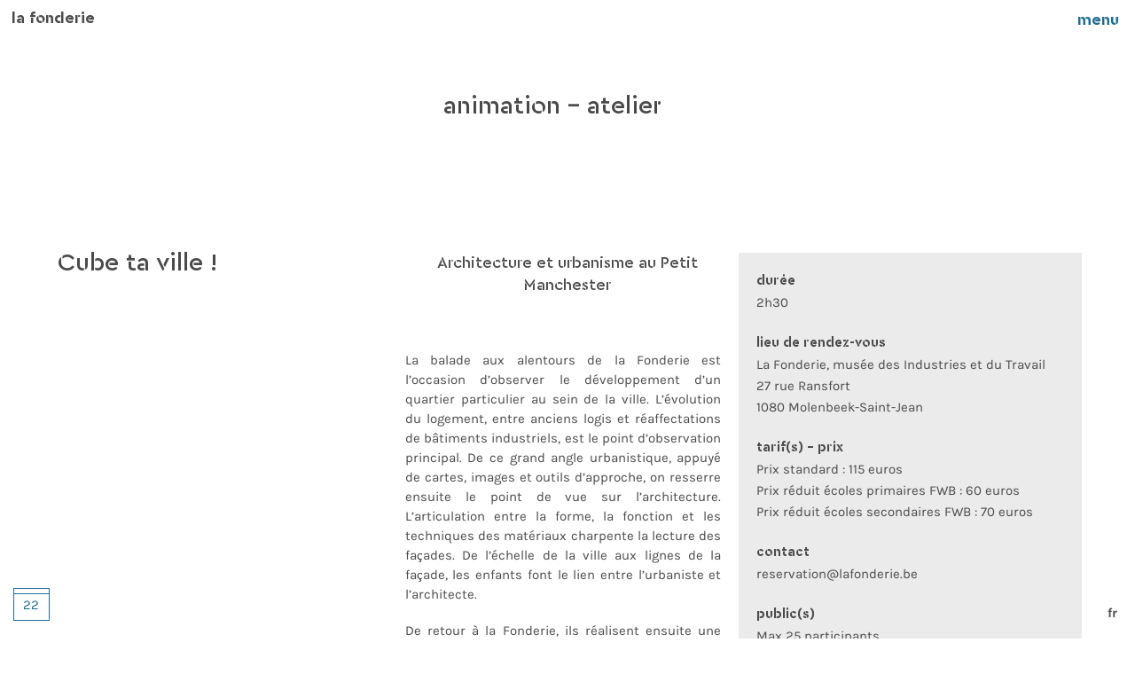

--- FILE ---
content_type: text/html; charset=UTF-8
request_url: https://www.lafonderie.be/2024/03/20/cube-ta-ville/
body_size: 19389
content:
<!DOCTYPE html>


<html class="no-js" lang="fr">

	<head>

		<meta charset="UTF-8">
		<meta name="viewport" content="width=device-width, initial-scale=1.0" >

		<link rel="profile" href="https://gmpg.org/xfn/11">
		
				
		<title>Cube ta ville ! &#8211; La Fonderie</title>
<meta name='robots' content='max-image-preview:large' />
	<style>img:is([sizes="auto" i], [sizes^="auto," i]) { contain-intrinsic-size: 3000px 1500px }</style>
	<script type='application/javascript'  id='pys-version-script'>console.log('PixelYourSite Free version 11.1.5.1');</script>
<link rel="alternate" type="application/rss+xml" title="La Fonderie &raquo; Feed" href="https://www.lafonderie.be/feed/" />
<script>
window._wpemojiSettings = {"baseUrl":"https:\/\/s.w.org\/images\/core\/emoji\/16.0.1\/72x72\/","ext":".png","svgUrl":"https:\/\/s.w.org\/images\/core\/emoji\/16.0.1\/svg\/","svgExt":".svg","source":{"concatemoji":"https:\/\/www.lafonderie.be\/wp-includes\/js\/wp-emoji-release.min.js?ver=6.8.3"}};
/*! This file is auto-generated */
!function(s,n){var o,i,e;function c(e){try{var t={supportTests:e,timestamp:(new Date).valueOf()};sessionStorage.setItem(o,JSON.stringify(t))}catch(e){}}function p(e,t,n){e.clearRect(0,0,e.canvas.width,e.canvas.height),e.fillText(t,0,0);var t=new Uint32Array(e.getImageData(0,0,e.canvas.width,e.canvas.height).data),a=(e.clearRect(0,0,e.canvas.width,e.canvas.height),e.fillText(n,0,0),new Uint32Array(e.getImageData(0,0,e.canvas.width,e.canvas.height).data));return t.every(function(e,t){return e===a[t]})}function u(e,t){e.clearRect(0,0,e.canvas.width,e.canvas.height),e.fillText(t,0,0);for(var n=e.getImageData(16,16,1,1),a=0;a<n.data.length;a++)if(0!==n.data[a])return!1;return!0}function f(e,t,n,a){switch(t){case"flag":return n(e,"\ud83c\udff3\ufe0f\u200d\u26a7\ufe0f","\ud83c\udff3\ufe0f\u200b\u26a7\ufe0f")?!1:!n(e,"\ud83c\udde8\ud83c\uddf6","\ud83c\udde8\u200b\ud83c\uddf6")&&!n(e,"\ud83c\udff4\udb40\udc67\udb40\udc62\udb40\udc65\udb40\udc6e\udb40\udc67\udb40\udc7f","\ud83c\udff4\u200b\udb40\udc67\u200b\udb40\udc62\u200b\udb40\udc65\u200b\udb40\udc6e\u200b\udb40\udc67\u200b\udb40\udc7f");case"emoji":return!a(e,"\ud83e\udedf")}return!1}function g(e,t,n,a){var r="undefined"!=typeof WorkerGlobalScope&&self instanceof WorkerGlobalScope?new OffscreenCanvas(300,150):s.createElement("canvas"),o=r.getContext("2d",{willReadFrequently:!0}),i=(o.textBaseline="top",o.font="600 32px Arial",{});return e.forEach(function(e){i[e]=t(o,e,n,a)}),i}function t(e){var t=s.createElement("script");t.src=e,t.defer=!0,s.head.appendChild(t)}"undefined"!=typeof Promise&&(o="wpEmojiSettingsSupports",i=["flag","emoji"],n.supports={everything:!0,everythingExceptFlag:!0},e=new Promise(function(e){s.addEventListener("DOMContentLoaded",e,{once:!0})}),new Promise(function(t){var n=function(){try{var e=JSON.parse(sessionStorage.getItem(o));if("object"==typeof e&&"number"==typeof e.timestamp&&(new Date).valueOf()<e.timestamp+604800&&"object"==typeof e.supportTests)return e.supportTests}catch(e){}return null}();if(!n){if("undefined"!=typeof Worker&&"undefined"!=typeof OffscreenCanvas&&"undefined"!=typeof URL&&URL.createObjectURL&&"undefined"!=typeof Blob)try{var e="postMessage("+g.toString()+"("+[JSON.stringify(i),f.toString(),p.toString(),u.toString()].join(",")+"));",a=new Blob([e],{type:"text/javascript"}),r=new Worker(URL.createObjectURL(a),{name:"wpTestEmojiSupports"});return void(r.onmessage=function(e){c(n=e.data),r.terminate(),t(n)})}catch(e){}c(n=g(i,f,p,u))}t(n)}).then(function(e){for(var t in e)n.supports[t]=e[t],n.supports.everything=n.supports.everything&&n.supports[t],"flag"!==t&&(n.supports.everythingExceptFlag=n.supports.everythingExceptFlag&&n.supports[t]);n.supports.everythingExceptFlag=n.supports.everythingExceptFlag&&!n.supports.flag,n.DOMReady=!1,n.readyCallback=function(){n.DOMReady=!0}}).then(function(){return e}).then(function(){var e;n.supports.everything||(n.readyCallback(),(e=n.source||{}).concatemoji?t(e.concatemoji):e.wpemoji&&e.twemoji&&(t(e.twemoji),t(e.wpemoji)))}))}((window,document),window._wpemojiSettings);
</script>
<style id='wp-emoji-styles-inline-css'>

	img.wp-smiley, img.emoji {
		display: inline !important;
		border: none !important;
		box-shadow: none !important;
		height: 1em !important;
		width: 1em !important;
		margin: 0 0.07em !important;
		vertical-align: -0.1em !important;
		background: none !important;
		padding: 0 !important;
	}
</style>
<link rel='stylesheet' id='wp-block-library-css' href='https://www.lafonderie.be/wp-includes/css/dist/block-library/style.min.css?ver=6.8.3' media='all' />
<style id='classic-theme-styles-inline-css'>
/*! This file is auto-generated */
.wp-block-button__link{color:#fff;background-color:#32373c;border-radius:9999px;box-shadow:none;text-decoration:none;padding:calc(.667em + 2px) calc(1.333em + 2px);font-size:1.125em}.wp-block-file__button{background:#32373c;color:#fff;text-decoration:none}
</style>
<style id='global-styles-inline-css'>
:root{--wp--preset--aspect-ratio--square: 1;--wp--preset--aspect-ratio--4-3: 4/3;--wp--preset--aspect-ratio--3-4: 3/4;--wp--preset--aspect-ratio--3-2: 3/2;--wp--preset--aspect-ratio--2-3: 2/3;--wp--preset--aspect-ratio--16-9: 16/9;--wp--preset--aspect-ratio--9-16: 9/16;--wp--preset--color--black: #000000;--wp--preset--color--cyan-bluish-gray: #abb8c3;--wp--preset--color--white: #ffffff;--wp--preset--color--pale-pink: #f78da7;--wp--preset--color--vivid-red: #cf2e2e;--wp--preset--color--luminous-vivid-orange: #ff6900;--wp--preset--color--luminous-vivid-amber: #fcb900;--wp--preset--color--light-green-cyan: #7bdcb5;--wp--preset--color--vivid-green-cyan: #00d084;--wp--preset--color--pale-cyan-blue: #8ed1fc;--wp--preset--color--vivid-cyan-blue: #0693e3;--wp--preset--color--vivid-purple: #9b51e0;--wp--preset--color--accent: #cd2653;--wp--preset--color--primary: #000000;--wp--preset--color--secondary: #6d6d6d;--wp--preset--color--subtle-background: #dcd7ca;--wp--preset--color--background: #f5efe0;--wp--preset--gradient--vivid-cyan-blue-to-vivid-purple: linear-gradient(135deg,rgba(6,147,227,1) 0%,rgb(155,81,224) 100%);--wp--preset--gradient--light-green-cyan-to-vivid-green-cyan: linear-gradient(135deg,rgb(122,220,180) 0%,rgb(0,208,130) 100%);--wp--preset--gradient--luminous-vivid-amber-to-luminous-vivid-orange: linear-gradient(135deg,rgba(252,185,0,1) 0%,rgba(255,105,0,1) 100%);--wp--preset--gradient--luminous-vivid-orange-to-vivid-red: linear-gradient(135deg,rgba(255,105,0,1) 0%,rgb(207,46,46) 100%);--wp--preset--gradient--very-light-gray-to-cyan-bluish-gray: linear-gradient(135deg,rgb(238,238,238) 0%,rgb(169,184,195) 100%);--wp--preset--gradient--cool-to-warm-spectrum: linear-gradient(135deg,rgb(74,234,220) 0%,rgb(151,120,209) 20%,rgb(207,42,186) 40%,rgb(238,44,130) 60%,rgb(251,105,98) 80%,rgb(254,248,76) 100%);--wp--preset--gradient--blush-light-purple: linear-gradient(135deg,rgb(255,206,236) 0%,rgb(152,150,240) 100%);--wp--preset--gradient--blush-bordeaux: linear-gradient(135deg,rgb(254,205,165) 0%,rgb(254,45,45) 50%,rgb(107,0,62) 100%);--wp--preset--gradient--luminous-dusk: linear-gradient(135deg,rgb(255,203,112) 0%,rgb(199,81,192) 50%,rgb(65,88,208) 100%);--wp--preset--gradient--pale-ocean: linear-gradient(135deg,rgb(255,245,203) 0%,rgb(182,227,212) 50%,rgb(51,167,181) 100%);--wp--preset--gradient--electric-grass: linear-gradient(135deg,rgb(202,248,128) 0%,rgb(113,206,126) 100%);--wp--preset--gradient--midnight: linear-gradient(135deg,rgb(2,3,129) 0%,rgb(40,116,252) 100%);--wp--preset--font-size--small: 18px;--wp--preset--font-size--medium: 20px;--wp--preset--font-size--large: 26.25px;--wp--preset--font-size--x-large: 42px;--wp--preset--font-size--normal: 21px;--wp--preset--font-size--larger: 32px;--wp--preset--spacing--20: 0.44rem;--wp--preset--spacing--30: 0.67rem;--wp--preset--spacing--40: 1rem;--wp--preset--spacing--50: 1.5rem;--wp--preset--spacing--60: 2.25rem;--wp--preset--spacing--70: 3.38rem;--wp--preset--spacing--80: 5.06rem;--wp--preset--shadow--natural: 6px 6px 9px rgba(0, 0, 0, 0.2);--wp--preset--shadow--deep: 12px 12px 50px rgba(0, 0, 0, 0.4);--wp--preset--shadow--sharp: 6px 6px 0px rgba(0, 0, 0, 0.2);--wp--preset--shadow--outlined: 6px 6px 0px -3px rgba(255, 255, 255, 1), 6px 6px rgba(0, 0, 0, 1);--wp--preset--shadow--crisp: 6px 6px 0px rgba(0, 0, 0, 1);}:where(.is-layout-flex){gap: 0.5em;}:where(.is-layout-grid){gap: 0.5em;}body .is-layout-flex{display: flex;}.is-layout-flex{flex-wrap: wrap;align-items: center;}.is-layout-flex > :is(*, div){margin: 0;}body .is-layout-grid{display: grid;}.is-layout-grid > :is(*, div){margin: 0;}:where(.wp-block-columns.is-layout-flex){gap: 2em;}:where(.wp-block-columns.is-layout-grid){gap: 2em;}:where(.wp-block-post-template.is-layout-flex){gap: 1.25em;}:where(.wp-block-post-template.is-layout-grid){gap: 1.25em;}.has-black-color{color: var(--wp--preset--color--black) !important;}.has-cyan-bluish-gray-color{color: var(--wp--preset--color--cyan-bluish-gray) !important;}.has-white-color{color: var(--wp--preset--color--white) !important;}.has-pale-pink-color{color: var(--wp--preset--color--pale-pink) !important;}.has-vivid-red-color{color: var(--wp--preset--color--vivid-red) !important;}.has-luminous-vivid-orange-color{color: var(--wp--preset--color--luminous-vivid-orange) !important;}.has-luminous-vivid-amber-color{color: var(--wp--preset--color--luminous-vivid-amber) !important;}.has-light-green-cyan-color{color: var(--wp--preset--color--light-green-cyan) !important;}.has-vivid-green-cyan-color{color: var(--wp--preset--color--vivid-green-cyan) !important;}.has-pale-cyan-blue-color{color: var(--wp--preset--color--pale-cyan-blue) !important;}.has-vivid-cyan-blue-color{color: var(--wp--preset--color--vivid-cyan-blue) !important;}.has-vivid-purple-color{color: var(--wp--preset--color--vivid-purple) !important;}.has-black-background-color{background-color: var(--wp--preset--color--black) !important;}.has-cyan-bluish-gray-background-color{background-color: var(--wp--preset--color--cyan-bluish-gray) !important;}.has-white-background-color{background-color: var(--wp--preset--color--white) !important;}.has-pale-pink-background-color{background-color: var(--wp--preset--color--pale-pink) !important;}.has-vivid-red-background-color{background-color: var(--wp--preset--color--vivid-red) !important;}.has-luminous-vivid-orange-background-color{background-color: var(--wp--preset--color--luminous-vivid-orange) !important;}.has-luminous-vivid-amber-background-color{background-color: var(--wp--preset--color--luminous-vivid-amber) !important;}.has-light-green-cyan-background-color{background-color: var(--wp--preset--color--light-green-cyan) !important;}.has-vivid-green-cyan-background-color{background-color: var(--wp--preset--color--vivid-green-cyan) !important;}.has-pale-cyan-blue-background-color{background-color: var(--wp--preset--color--pale-cyan-blue) !important;}.has-vivid-cyan-blue-background-color{background-color: var(--wp--preset--color--vivid-cyan-blue) !important;}.has-vivid-purple-background-color{background-color: var(--wp--preset--color--vivid-purple) !important;}.has-black-border-color{border-color: var(--wp--preset--color--black) !important;}.has-cyan-bluish-gray-border-color{border-color: var(--wp--preset--color--cyan-bluish-gray) !important;}.has-white-border-color{border-color: var(--wp--preset--color--white) !important;}.has-pale-pink-border-color{border-color: var(--wp--preset--color--pale-pink) !important;}.has-vivid-red-border-color{border-color: var(--wp--preset--color--vivid-red) !important;}.has-luminous-vivid-orange-border-color{border-color: var(--wp--preset--color--luminous-vivid-orange) !important;}.has-luminous-vivid-amber-border-color{border-color: var(--wp--preset--color--luminous-vivid-amber) !important;}.has-light-green-cyan-border-color{border-color: var(--wp--preset--color--light-green-cyan) !important;}.has-vivid-green-cyan-border-color{border-color: var(--wp--preset--color--vivid-green-cyan) !important;}.has-pale-cyan-blue-border-color{border-color: var(--wp--preset--color--pale-cyan-blue) !important;}.has-vivid-cyan-blue-border-color{border-color: var(--wp--preset--color--vivid-cyan-blue) !important;}.has-vivid-purple-border-color{border-color: var(--wp--preset--color--vivid-purple) !important;}.has-vivid-cyan-blue-to-vivid-purple-gradient-background{background: var(--wp--preset--gradient--vivid-cyan-blue-to-vivid-purple) !important;}.has-light-green-cyan-to-vivid-green-cyan-gradient-background{background: var(--wp--preset--gradient--light-green-cyan-to-vivid-green-cyan) !important;}.has-luminous-vivid-amber-to-luminous-vivid-orange-gradient-background{background: var(--wp--preset--gradient--luminous-vivid-amber-to-luminous-vivid-orange) !important;}.has-luminous-vivid-orange-to-vivid-red-gradient-background{background: var(--wp--preset--gradient--luminous-vivid-orange-to-vivid-red) !important;}.has-very-light-gray-to-cyan-bluish-gray-gradient-background{background: var(--wp--preset--gradient--very-light-gray-to-cyan-bluish-gray) !important;}.has-cool-to-warm-spectrum-gradient-background{background: var(--wp--preset--gradient--cool-to-warm-spectrum) !important;}.has-blush-light-purple-gradient-background{background: var(--wp--preset--gradient--blush-light-purple) !important;}.has-blush-bordeaux-gradient-background{background: var(--wp--preset--gradient--blush-bordeaux) !important;}.has-luminous-dusk-gradient-background{background: var(--wp--preset--gradient--luminous-dusk) !important;}.has-pale-ocean-gradient-background{background: var(--wp--preset--gradient--pale-ocean) !important;}.has-electric-grass-gradient-background{background: var(--wp--preset--gradient--electric-grass) !important;}.has-midnight-gradient-background{background: var(--wp--preset--gradient--midnight) !important;}.has-small-font-size{font-size: var(--wp--preset--font-size--small) !important;}.has-medium-font-size{font-size: var(--wp--preset--font-size--medium) !important;}.has-large-font-size{font-size: var(--wp--preset--font-size--large) !important;}.has-x-large-font-size{font-size: var(--wp--preset--font-size--x-large) !important;}
:where(.wp-block-post-template.is-layout-flex){gap: 1.25em;}:where(.wp-block-post-template.is-layout-grid){gap: 1.25em;}
:where(.wp-block-columns.is-layout-flex){gap: 2em;}:where(.wp-block-columns.is-layout-grid){gap: 2em;}
:root :where(.wp-block-pullquote){font-size: 1.5em;line-height: 1.6;}
</style>
<link rel='stylesheet' id='ccchildpagescss-css' href='https://www.lafonderie.be/wp-content/plugins/cc-child-pages/includes/css/styles.css?ver=1.43' media='all' />
<link rel='stylesheet' id='ccchildpagesskincss-css' href='https://www.lafonderie.be/wp-content/plugins/cc-child-pages/includes/css/skins.css?ver=1.43' media='all' />
<!--[if lt IE 8]>
<link rel='stylesheet' id='ccchildpagesiecss-css' href='https://www.lafonderie.be/wp-content/plugins/cc-child-pages/includes/css/styles.ie.css?ver=1.43' media='all' />
<![endif]-->
<link rel='stylesheet' id='page-list-style-css' href='https://www.lafonderie.be/wp-content/plugins/page-list/css/page-list.css?ver=5.9' media='all' />
<link rel='stylesheet' id='twentytwenty-style-css' href='https://www.lafonderie.be/wp-content/themes/twentytwenty-child/style.css?ver=999999.0' media='all' />
<style id='twentytwenty-style-inline-css'>
.color-accent,.color-accent-hover:hover,.color-accent-hover:focus,:root .has-accent-color,.has-drop-cap:not(:focus):first-letter,.wp-block-button.is-style-outline,a { color: #cd2653; }blockquote,.border-color-accent,.border-color-accent-hover:hover,.border-color-accent-hover:focus { border-color: #cd2653; }button,.button,.faux-button,.wp-block-button__link,.wp-block-file .wp-block-file__button,input[type="button"],input[type="reset"],input[type="submit"],.bg-accent,.bg-accent-hover:hover,.bg-accent-hover:focus,:root .has-accent-background-color,.comment-reply-link { background-color: #cd2653; }.fill-children-accent,.fill-children-accent * { fill: #cd2653; }body,.entry-title a,:root .has-primary-color { color: #000000; }:root .has-primary-background-color { background-color: #000000; }cite,figcaption,.wp-caption-text,.post-meta,.entry-content .wp-block-archives li,.entry-content .wp-block-categories li,.entry-content .wp-block-latest-posts li,.wp-block-latest-comments__comment-date,.wp-block-latest-posts__post-date,.wp-block-embed figcaption,.wp-block-image figcaption,.wp-block-pullquote cite,.comment-metadata,.comment-respond .comment-notes,.comment-respond .logged-in-as,.pagination .dots,.entry-content hr:not(.has-background),hr.styled-separator,:root .has-secondary-color { color: #6d6d6d; }:root .has-secondary-background-color { background-color: #6d6d6d; }pre,fieldset,input,textarea,table,table *,hr { border-color: #dcd7ca; }caption,code,code,kbd,samp,.wp-block-table.is-style-stripes tbody tr:nth-child(odd),:root .has-subtle-background-background-color { background-color: #dcd7ca; }.wp-block-table.is-style-stripes { border-bottom-color: #dcd7ca; }.wp-block-latest-posts.is-grid li { border-top-color: #dcd7ca; }:root .has-subtle-background-color { color: #dcd7ca; }body:not(.overlay-header) .primary-menu > li > a,body:not(.overlay-header) .primary-menu > li > .icon,.modal-menu a,.footer-menu a, .footer-widgets a:where(:not(.wp-block-button__link)),#site-footer .wp-block-button.is-style-outline,.wp-block-pullquote:before,.singular:not(.overlay-header) .entry-header a,.archive-header a,.header-footer-group .color-accent,.header-footer-group .color-accent-hover:hover { color: #cd2653; }.social-icons a,#site-footer button:not(.toggle),#site-footer .button,#site-footer .faux-button,#site-footer .wp-block-button__link,#site-footer .wp-block-file__button,#site-footer input[type="button"],#site-footer input[type="reset"],#site-footer input[type="submit"] { background-color: #cd2653; }.header-footer-group,body:not(.overlay-header) #site-header .toggle,.menu-modal .toggle { color: #000000; }body:not(.overlay-header) .primary-menu ul { background-color: #000000; }body:not(.overlay-header) .primary-menu > li > ul:after { border-bottom-color: #000000; }body:not(.overlay-header) .primary-menu ul ul:after { border-left-color: #000000; }.site-description,body:not(.overlay-header) .toggle-inner .toggle-text,.widget .post-date,.widget .rss-date,.widget_archive li,.widget_categories li,.widget cite,.widget_pages li,.widget_meta li,.widget_nav_menu li,.powered-by-wordpress,.footer-credits .privacy-policy,.to-the-top,.singular .entry-header .post-meta,.singular:not(.overlay-header) .entry-header .post-meta a { color: #6d6d6d; }.header-footer-group pre,.header-footer-group fieldset,.header-footer-group input,.header-footer-group textarea,.header-footer-group table,.header-footer-group table *,.footer-nav-widgets-wrapper,#site-footer,.menu-modal nav *,.footer-widgets-outer-wrapper,.footer-top { border-color: #dcd7ca; }.header-footer-group table caption,body:not(.overlay-header) .header-inner .toggle-wrapper::before { background-color: #dcd7ca; }
</style>
<link rel='stylesheet' id='twentytwenty-fonts-css' href='https://www.lafonderie.be/wp-content/themes/twentytwenty/assets/css/font-inter.css?ver=999999.0' media='all' />
<link rel='stylesheet' id='twentytwenty-print-style-css' href='https://www.lafonderie.be/wp-content/themes/twentytwenty/print.css?ver=999999.0' media='print' />
<!--n2css--><!--n2js--><script id="jquery-core-js-extra">
var pysFacebookRest = {"restApiUrl":"https:\/\/www.lafonderie.be\/wp-json\/pys-facebook\/v1\/event","debug":""};
</script>
<script src="https://www.lafonderie.be/wp-includes/js/jquery/jquery.min.js?ver=3.7.1" id="jquery-core-js"></script>
<script src="https://www.lafonderie.be/wp-includes/js/jquery/jquery-migrate.min.js?ver=3.4.1" id="jquery-migrate-js"></script>
<script src="https://www.lafonderie.be/wp-content/themes/twentytwenty/assets/js/index.js?ver=999999.0" id="twentytwenty-js-js" defer data-wp-strategy="defer"></script>
<script src="https://www.lafonderie.be/wp-content/plugins/pixelyoursite/dist/scripts/jquery.bind-first-0.2.3.min.js?ver=0.2.3" id="jquery-bind-first-js"></script>
<script src="https://www.lafonderie.be/wp-content/plugins/pixelyoursite/dist/scripts/js.cookie-2.1.3.min.js?ver=2.1.3" id="js-cookie-pys-js"></script>
<script src="https://www.lafonderie.be/wp-content/plugins/pixelyoursite/dist/scripts/tld.min.js?ver=2.3.1" id="js-tld-js"></script>
<script id="pys-js-extra">
var pysOptions = {"staticEvents":{"facebook":{"init_event":[{"delay":0,"type":"static","ajaxFire":false,"name":"PageView","pixelIds":["240439012326693"],"eventID":"8600dc22-0d33-4c87-9db9-07e5d85c663e","params":{"post_category":"french","page_title":"Cube ta ville !","post_type":"post","post_id":7182,"plugin":"PixelYourSite","user_role":"guest","event_url":"www.lafonderie.be\/2024\/03\/20\/cube-ta-ville\/"},"e_id":"init_event","ids":[],"hasTimeWindow":false,"timeWindow":0,"woo_order":"","edd_order":""}]}},"dynamicEvents":[],"triggerEvents":[],"triggerEventTypes":[],"facebook":{"pixelIds":["240439012326693"],"advancedMatching":{"external_id":"cdeccfcaeacedbdeedcecadebf"},"advancedMatchingEnabled":true,"removeMetadata":false,"wooVariableAsSimple":false,"serverApiEnabled":true,"wooCRSendFromServer":false,"send_external_id":null,"enabled_medical":false,"do_not_track_medical_param":["event_url","post_title","page_title","landing_page","content_name","categories","category_name","tags"],"meta_ldu":false},"debug":"","siteUrl":"https:\/\/www.lafonderie.be","ajaxUrl":"https:\/\/www.lafonderie.be\/wp-admin\/admin-ajax.php","ajax_event":"276c199fc1","enable_remove_download_url_param":"1","cookie_duration":"7","last_visit_duration":"60","enable_success_send_form":"","ajaxForServerEvent":"1","ajaxForServerStaticEvent":"1","useSendBeacon":"1","send_external_id":"1","external_id_expire":"180","track_cookie_for_subdomains":"1","google_consent_mode":"1","gdpr":{"ajax_enabled":false,"all_disabled_by_api":false,"facebook_disabled_by_api":false,"analytics_disabled_by_api":false,"google_ads_disabled_by_api":false,"pinterest_disabled_by_api":false,"bing_disabled_by_api":false,"reddit_disabled_by_api":false,"externalID_disabled_by_api":false,"facebook_prior_consent_enabled":true,"analytics_prior_consent_enabled":true,"google_ads_prior_consent_enabled":null,"pinterest_prior_consent_enabled":true,"bing_prior_consent_enabled":true,"cookiebot_integration_enabled":false,"cookiebot_facebook_consent_category":"marketing","cookiebot_analytics_consent_category":"statistics","cookiebot_tiktok_consent_category":"marketing","cookiebot_google_ads_consent_category":"marketing","cookiebot_pinterest_consent_category":"marketing","cookiebot_bing_consent_category":"marketing","consent_magic_integration_enabled":false,"real_cookie_banner_integration_enabled":false,"cookie_notice_integration_enabled":false,"cookie_law_info_integration_enabled":false,"analytics_storage":{"enabled":true,"value":"granted","filter":false},"ad_storage":{"enabled":true,"value":"granted","filter":false},"ad_user_data":{"enabled":true,"value":"granted","filter":false},"ad_personalization":{"enabled":true,"value":"granted","filter":false}},"cookie":{"disabled_all_cookie":false,"disabled_start_session_cookie":false,"disabled_advanced_form_data_cookie":false,"disabled_landing_page_cookie":false,"disabled_first_visit_cookie":false,"disabled_trafficsource_cookie":false,"disabled_utmTerms_cookie":false,"disabled_utmId_cookie":false},"tracking_analytics":{"TrafficSource":"direct","TrafficLanding":"undefined","TrafficUtms":[],"TrafficUtmsId":[]},"GATags":{"ga_datalayer_type":"default","ga_datalayer_name":"dataLayerPYS"},"woo":{"enabled":false},"edd":{"enabled":false},"cache_bypass":"1769088394"};
</script>
<script src="https://www.lafonderie.be/wp-content/plugins/pixelyoursite/dist/scripts/public.js?ver=11.1.5.1" id="pys-js"></script>

<link rel="canonical" href="https://www.lafonderie.be/2024/03/20/cube-ta-ville/" />
<link rel='shortlink' href='https://www.lafonderie.be/?p=7182' />
<link rel="alternate" title="oEmbed (JSON)" type="application/json+oembed" href="https://www.lafonderie.be/wp-json/oembed/1.0/embed?url=https%3A%2F%2Fwww.lafonderie.be%2F2024%2F03%2F20%2Fcube-ta-ville%2F&#038;lang=fr" />
<link rel="alternate" title="oEmbed (XML)" type="text/xml+oembed" href="https://www.lafonderie.be/wp-json/oembed/1.0/embed?url=https%3A%2F%2Fwww.lafonderie.be%2F2024%2F03%2F20%2Fcube-ta-ville%2F&#038;format=xml&#038;lang=fr" />
<meta name="cdp-version" content="1.5.0" /><!-- Meta Pixel Code -->
<script>
!function(f,b,e,v,n,t,s)
{if(f.fbq)return;n=f.fbq=function(){n.callMethod?
n.callMethod.apply(n,arguments):n.queue.push(arguments)};
if(!f._fbq)f._fbq=n;n.push=n;n.loaded=!0;n.version='2.0';
n.queue=[];t=b.createElement(e);t.async=!0;
t.src=v;s=b.getElementsByTagName(e)[0];
s.parentNode.insertBefore(t,s)}(window, document,'script',
'https://connect.facebook.net/en_US/fbevents.js');
fbq('init', '240439012326693');
fbq('track', 'PageView');
</script>
<noscript><img height="1" width="1" style="display:none"
src="https://www.facebook.com/tr?id=240439012326693&ev=PageView&noscript=1"
/></noscript>
<!-- End Meta Pixel Code -->
	<script>document.documentElement.className = document.documentElement.className.replace( 'no-js', 'js' );</script>
			
		<meta name="og:description" content="
Architecture et urbanisme au Petit Manchester " />
		<meta name="og:image" content="https://www.lafonderie.be/wp-content/uploads/2024/03/Archi-cubes-3-150x150.png">
		<link rel="shortcut icon" href="https://www.lafonderie.be/wp-content/themes/twentytwenty-child/lafonderie.png" />
		<meta name="facebook-domain-verification" content="j30cln5yhcaorzvril6m6d9g065ypp" />
		
		<!-- Google Tag Manager -->
		<script>(function(w,d,s,l,i){w[l]=w[l]||[];w[l].push({'gtm.start':
		new Date().getTime(),event:'gtm.js'});var f=d.getElementsByTagName(s)[0],j=d.createElement(s),dl=l!='dataLayer'?'&l='+l:'';j.async=true;j.src='https://www.googletagmanager.com/gtm.js?id='+i+dl;f.parentNode.insertBefore(j,f);})(window,document,'script','dataLayer','GTM-MWQ5GPP');</script>
		<!-- End Google Tag Manager -->

	</head>

	<body class="wp-singular post-template-default single single-post postid-7182 single-format-standard wp-embed-responsive wp-theme-twentytwenty wp-child-theme-twentytwenty-child singular enable-search-modal has-post-thumbnail has-single-pagination showing-comments show-avatars footer-top-visible">
	
	<!-- Google Tag Manager (noscript) -->
	<noscript><iframe src="https://www.googletagmanager.com/ns.html?id=GTM-MWQ5GPP" height="0" width="0" style="display:none;visibility:hidden"></iframe></noscript>
	<!-- End Google Tag Manager (noscript) -->

		<a class="skip-link screen-reader-text" href="#site-content">Skip to the content</a>
		<header id="site-header" class="header-footer-group" role="banner">

			<div class="header-inner section-inner">

				<div class="header-titles-wrapper">

					
					<div class="header-titles">

						<div class="site-title faux-heading"><a href="https://www.lafonderie.be/" rel="home">La Fonderie</a></div>
					</div><!-- .header-titles -->

					<button class="toggle nav-toggle mobile-nav-toggle" data-toggle-target=".menu-modal"  data-toggle-body-class="showing-menu-modal" aria-expanded="false" data-set-focus=".close-nav-toggle">
						<span class="toggle-inner">
							<span class="toggle-icon">
								<svg class="svg-icon" aria-hidden="true" role="img" focusable="false" xmlns="http://www.w3.org/2000/svg" width="26" height="7" viewBox="0 0 26 7"><path fill-rule="evenodd" d="M332.5,45 C330.567003,45 329,43.4329966 329,41.5 C329,39.5670034 330.567003,38 332.5,38 C334.432997,38 336,39.5670034 336,41.5 C336,43.4329966 334.432997,45 332.5,45 Z M342,45 C340.067003,45 338.5,43.4329966 338.5,41.5 C338.5,39.5670034 340.067003,38 342,38 C343.932997,38 345.5,39.5670034 345.5,41.5 C345.5,43.4329966 343.932997,45 342,45 Z M351.5,45 C349.567003,45 348,43.4329966 348,41.5 C348,39.5670034 349.567003,38 351.5,38 C353.432997,38 355,39.5670034 355,41.5 C355,43.4329966 353.432997,45 351.5,45 Z" transform="translate(-329 -38)" /></svg>							</span>
							<span class="toggle-text">Menu</span>
						</span>
					</button><!-- .nav-toggle -->

				</div><!-- .header-titles-wrapper -->

				<div class="header-navigation-wrapper">

					
							<nav class="primary-menu-wrapper" aria-label="Horizontal" role="navigation">

								<ul class="primary-menu reset-list-style">

								<li class="page_item page-item-50 page_item_has_children menu-item-has-children"><a href="https://www.lafonderie.be/la-fonderie-non-peut-etre/">La Fonderie</a><span class="icon"></span>
<ul class='children'>
	<li class="page_item page-item-621 page_item_has_children menu-item-has-children"><a href="https://www.lafonderie.be/la-fonderie-non-peut-etre/a-propos/">Qui sommes-nous ?</a><span class="icon"></span>
	<ul class='children'>
		<li class="page_item page-item-81"><a href="https://www.lafonderie.be/la-fonderie-non-peut-etre/a-propos/notre-histoire/">notre histoire</a></li>
		<li class="page_item page-item-52"><a href="https://www.lafonderie.be/la-fonderie-non-peut-etre/a-propos/notre-mission/">notre mission</a></li>
	</ul>
</li>
	<li class="page_item page-item-89"><a href="https://www.lafonderie.be/la-fonderie-non-peut-etre/news/">À la une</a></li>
	<li class="page_item page-item-1145"><a href="https://www.lafonderie.be/la-fonderie-non-peut-etre/agenda/">agenda</a></li>
	<li class="page_item page-item-148"><a href="https://www.lafonderie.be/la-fonderie-non-peut-etre/infos-pratiques/">infos pratiques</a></li>
	<li class="page_item page-item-5371"><a href="https://www.lafonderie.be/la-fonderie-non-peut-etre/reservez-nos-espaces/">Réservez nos espaces</a></li>
</ul>
</li>
<li class="page_item page-item-94 page_item_has_children menu-item-has-children"><a href="https://www.lafonderie.be/musee-visites-et-activites/">musée, visites et activités</a><span class="icon"></span>
<ul class='children'>
	<li class="page_item page-item-146 page_item_has_children menu-item-has-children"><a href="https://www.lafonderie.be/musee-visites-et-activites/expositions/">expositions</a><span class="icon"></span>
	<ul class='children'>
		<li class="page_item page-item-4487"><a href="https://www.lafonderie.be/musee-visites-et-activites/expositions/exposition-temporaire/">Expositions en cours</a></li>
		<li class="page_item page-item-7948"><a href="https://www.lafonderie.be/musee-visites-et-activites/expositions/expositions-a-venir/">expositions à venir</a></li>
		<li class="page_item page-item-164"><a href="https://www.lafonderie.be/musee-visites-et-activites/expositions/antecedentes/">Expositions précédentes</a></li>
		<li class="page_item page-item-162"><a href="https://www.lafonderie.be/musee-visites-et-activites/expositions/cartes-blanches/">cartes blanches</a></li>
	</ul>
</li>
	<li class="page_item page-item-152 page_item_has_children menu-item-has-children"><a href="https://www.lafonderie.be/musee-visites-et-activites/activites-et-evenements/">Service éducatif</a><span class="icon"></span>
	<ul class='children'>
		<li class="page_item page-item-6155"><a href="https://www.lafonderie.be/musee-visites-et-activites/activites-et-evenements/le-projet-educatif/">Le projet éducatif</a></li>
		<li class="page_item page-item-6196"><a href="https://www.lafonderie.be/musee-visites-et-activites/activites-et-evenements/animations-et-ateliers/">Animations et ateliers</a></li>
		<li class="page_item page-item-174"><a href="https://www.lafonderie.be/musee-visites-et-activites/activites-et-evenements/stage-2/">stages d&#8217;art et d&#8217;artisanat</a></li>
		<li class="page_item page-item-6388"><a href="https://www.lafonderie.be/musee-visites-et-activites/activites-et-evenements/animations-citoyennes/">Animations citoyennes</a></li>
		<li class="page_item page-item-6157"><a href="https://www.lafonderie.be/musee-visites-et-activites/activites-et-evenements/team-building/">Team building</a></li>
		<li class="page_item page-item-6160"><a href="https://www.lafonderie.be/musee-visites-et-activites/activites-et-evenements/archives-et-bibliotheque/">Activités passées et ressources</a></li>
	</ul>
</li>
	<li class="page_item page-item-172 page_item_has_children menu-item-has-children"><a href="https://www.lafonderie.be/musee-visites-et-activites/evenement/">Programmation culturelle</a><span class="icon"></span>
	<ul class='children'>
		<li class="page_item page-item-5737"><a href="https://www.lafonderie.be/musee-visites-et-activites/evenement/a-venir/">En cours</a></li>
		<li class="page_item page-item-5739"><a href="https://www.lafonderie.be/musee-visites-et-activites/evenement/passes-2/">Passée</a></li>
	</ul>
</li>
	<li class="page_item page-item-4617 page_item_has_children menu-item-has-children"><a href="https://www.lafonderie.be/musee-visites-et-activites/parcours-de-la-fonderie/">Les Parcours de La Fonderie</a><span class="icon"></span>
	<ul class='children'>
		<li class="page_item page-item-5010"><a href="https://www.lafonderie.be/musee-visites-et-activites/parcours-de-la-fonderie/informations/">Informations</a></li>
		<li class="page_item page-item-4623"><a href="https://www.lafonderie.be/musee-visites-et-activites/parcours-de-la-fonderie/individuels-2/">Visites individuelles</a></li>
		<li class="page_item page-item-4687"><a href="https://www.lafonderie.be/musee-visites-et-activites/parcours-de-la-fonderie/visites-groupes/">Visites sur mesure</a></li>
		<li class="page_item page-item-4692"><a href="https://www.lafonderie.be/musee-visites-et-activites/parcours-de-la-fonderie/catalogue-des-parcours/">Catalogue des Parcours</a></li>
	</ul>
</li>
</ul>
</li>
<li class="page_item page-item-96 page_item_has_children menu-item-has-children"><a href="https://www.lafonderie.be/education-permanente/">éducation permanente</a><span class="icon"></span>
<ul class='children'>
	<li class="page_item page-item-1015 page_item_has_children menu-item-has-children"><a href="https://www.lafonderie.be/education-permanente/projets-et-outils/">Projets et outils</a><span class="icon"></span>
	<ul class='children'>
		<li class="page_item page-item-248"><a href="https://www.lafonderie.be/education-permanente/projets-et-outils/en-cours/">projets en cours</a></li>
		<li class="page_item page-item-250"><a href="https://www.lafonderie.be/education-permanente/projets-et-outils/outils-et-services/">outils et services</a></li>
		<li class="page_item page-item-6238"><a href="https://www.lafonderie.be/education-permanente/projets-et-outils/archives/">Archives</a></li>
	</ul>
</li>
	<li class="page_item page-item-4428"><a href="https://www.lafonderie.be/education-permanente/recherches-participative/">Analyses et études</a></li>
</ul>
</li>
<li class="page_item page-item-98 page_item_has_children menu-item-has-children"><a href="https://www.lafonderie.be/collections-et-recherches/">collections et recherches</a><span class="icon"></span>
<ul class='children'>
	<li class="page_item page-item-252"><a href="https://www.lafonderie.be/collections-et-recherches/le-centre-de-documentation/">le centre de documentation</a></li>
	<li class="page_item page-item-254"><a href="https://www.lafonderie.be/collections-et-recherches/collection/">Nos collections</a></li>
	<li class="page_item page-item-258 page_item_has_children menu-item-has-children"><a href="https://www.lafonderie.be/collections-et-recherches/publications/">publications</a><span class="icon"></span>
	<ul class='children'>
		<li class="page_item page-item-266"><a href="https://www.lafonderie.be/collections-et-recherches/publications/les-cahiers-de-la-fonderie/">les Cahiers de La Fonderie</a></li>
		<li class="page_item page-item-6689"><a href="https://www.lafonderie.be/collections-et-recherches/publications/les-cahiers-de-la-fonderie-2/">éducation permanente</a></li>
	</ul>
</li>
	<li class="page_item page-item-256"><a href="https://www.lafonderie.be/collections-et-recherches/projets/">projets scientifiques</a></li>
</ul>
</li>
<form role="search"  method="get" class="search-form" action="https://www.lafonderie.be/">
	<label for="search-form-1">
		<span class="screen-reader-text">recherche</span>
		<input type="search" id="search-form-1" class="search-field" placeholder="Search &hellip;" value="" name="s" />
	</label>
	<input type="submit" class="search-submit" value="Search" />
</form>

								</ul>

							</nav><!-- .primary-menu-wrapper -->

						
				</div><!-- .header-navigation-wrapper -->

			</div><!-- .header-inner -->

			
		</header><!-- #site-header -->

		
<div class="menu-modal cover-modal header-footer-group" data-modal-target-string=".menu-modal">

	<div class="menu-modal-inner modal-inner">

		<div class="menu-wrapper section-inner">

			<div class="menu-top">

				<button class="toggle close-nav-toggle fill-children-current-color" data-toggle-target=".menu-modal" data-toggle-body-class="showing-menu-modal" aria-expanded="false" data-set-focus=".menu-modal">
					<span class="toggle-text">Close Menu</span>
					<svg class="svg-icon" aria-hidden="true" role="img" focusable="false" xmlns="http://www.w3.org/2000/svg" width="16" height="16" viewBox="0 0 16 16"><polygon fill="" fill-rule="evenodd" points="6.852 7.649 .399 1.195 1.445 .149 7.899 6.602 14.352 .149 15.399 1.195 8.945 7.649 15.399 14.102 14.352 15.149 7.899 8.695 1.445 15.149 .399 14.102" /></svg>				</button><!-- .nav-toggle -->

				
					<nav class="mobile-menu" aria-label="Mobile" role="navigation">

						<ul class="modal-menu reset-list-style">

						<li class="page_item page-item-50 page_item_has_children menu-item-has-children"><div class="ancestor-wrapper"><a href="https://www.lafonderie.be/la-fonderie-non-peut-etre/">La Fonderie</a><button class="toggle sub-menu-toggle fill-children-current-color" data-toggle-target=".menu-modal .page-item-50 > ul" data-toggle-type="slidetoggle" data-toggle-duration="250" aria-expanded="false"><span class="screen-reader-text">Show sub menu</span><svg class="svg-icon" aria-hidden="true" role="img" focusable="false" xmlns="http://www.w3.org/2000/svg" width="20" height="12" viewBox="0 0 20 12"><polygon fill="" fill-rule="evenodd" points="1319.899 365.778 1327.678 358 1329.799 360.121 1319.899 370.021 1310 360.121 1312.121 358" transform="translate(-1310 -358)" /></svg></button></div><!-- .ancestor-wrapper -->
<ul class='children'>
	<li class="page_item page-item-621 page_item_has_children menu-item-has-children"><div class="ancestor-wrapper"><a href="https://www.lafonderie.be/la-fonderie-non-peut-etre/a-propos/">Qui sommes-nous ?</a><button class="toggle sub-menu-toggle fill-children-current-color" data-toggle-target=".menu-modal .page-item-621 > ul" data-toggle-type="slidetoggle" data-toggle-duration="250" aria-expanded="false"><span class="screen-reader-text">Show sub menu</span><svg class="svg-icon" aria-hidden="true" role="img" focusable="false" xmlns="http://www.w3.org/2000/svg" width="20" height="12" viewBox="0 0 20 12"><polygon fill="" fill-rule="evenodd" points="1319.899 365.778 1327.678 358 1329.799 360.121 1319.899 370.021 1310 360.121 1312.121 358" transform="translate(-1310 -358)" /></svg></button></div><!-- .ancestor-wrapper -->
	<ul class='children'>
		<li class="page_item page-item-81"><div class="ancestor-wrapper"><a href="https://www.lafonderie.be/la-fonderie-non-peut-etre/a-propos/notre-histoire/">notre histoire</a></div><!-- .ancestor-wrapper --></li>
		<li class="page_item page-item-52"><div class="ancestor-wrapper"><a href="https://www.lafonderie.be/la-fonderie-non-peut-etre/a-propos/notre-mission/">notre mission</a></div><!-- .ancestor-wrapper --></li>
	</ul>
</li>
	<li class="page_item page-item-89"><div class="ancestor-wrapper"><a href="https://www.lafonderie.be/la-fonderie-non-peut-etre/news/">À la une</a></div><!-- .ancestor-wrapper --></li>
	<li class="page_item page-item-1145"><div class="ancestor-wrapper"><a href="https://www.lafonderie.be/la-fonderie-non-peut-etre/agenda/">agenda</a></div><!-- .ancestor-wrapper --></li>
	<li class="page_item page-item-148"><div class="ancestor-wrapper"><a href="https://www.lafonderie.be/la-fonderie-non-peut-etre/infos-pratiques/">infos pratiques</a></div><!-- .ancestor-wrapper --></li>
	<li class="page_item page-item-5371"><div class="ancestor-wrapper"><a href="https://www.lafonderie.be/la-fonderie-non-peut-etre/reservez-nos-espaces/">Réservez nos espaces</a></div><!-- .ancestor-wrapper --></li>
</ul>
</li>
<li class="page_item page-item-94 page_item_has_children menu-item-has-children"><div class="ancestor-wrapper"><a href="https://www.lafonderie.be/musee-visites-et-activites/">musée, visites et activités</a><button class="toggle sub-menu-toggle fill-children-current-color" data-toggle-target=".menu-modal .page-item-94 > ul" data-toggle-type="slidetoggle" data-toggle-duration="250" aria-expanded="false"><span class="screen-reader-text">Show sub menu</span><svg class="svg-icon" aria-hidden="true" role="img" focusable="false" xmlns="http://www.w3.org/2000/svg" width="20" height="12" viewBox="0 0 20 12"><polygon fill="" fill-rule="evenodd" points="1319.899 365.778 1327.678 358 1329.799 360.121 1319.899 370.021 1310 360.121 1312.121 358" transform="translate(-1310 -358)" /></svg></button></div><!-- .ancestor-wrapper -->
<ul class='children'>
	<li class="page_item page-item-146 page_item_has_children menu-item-has-children"><div class="ancestor-wrapper"><a href="https://www.lafonderie.be/musee-visites-et-activites/expositions/">expositions</a><button class="toggle sub-menu-toggle fill-children-current-color" data-toggle-target=".menu-modal .page-item-146 > ul" data-toggle-type="slidetoggle" data-toggle-duration="250" aria-expanded="false"><span class="screen-reader-text">Show sub menu</span><svg class="svg-icon" aria-hidden="true" role="img" focusable="false" xmlns="http://www.w3.org/2000/svg" width="20" height="12" viewBox="0 0 20 12"><polygon fill="" fill-rule="evenodd" points="1319.899 365.778 1327.678 358 1329.799 360.121 1319.899 370.021 1310 360.121 1312.121 358" transform="translate(-1310 -358)" /></svg></button></div><!-- .ancestor-wrapper -->
	<ul class='children'>
		<li class="page_item page-item-4487"><div class="ancestor-wrapper"><a href="https://www.lafonderie.be/musee-visites-et-activites/expositions/exposition-temporaire/">Expositions en cours</a></div><!-- .ancestor-wrapper --></li>
		<li class="page_item page-item-7948"><div class="ancestor-wrapper"><a href="https://www.lafonderie.be/musee-visites-et-activites/expositions/expositions-a-venir/">expositions à venir</a></div><!-- .ancestor-wrapper --></li>
		<li class="page_item page-item-164"><div class="ancestor-wrapper"><a href="https://www.lafonderie.be/musee-visites-et-activites/expositions/antecedentes/">Expositions précédentes</a></div><!-- .ancestor-wrapper --></li>
		<li class="page_item page-item-162"><div class="ancestor-wrapper"><a href="https://www.lafonderie.be/musee-visites-et-activites/expositions/cartes-blanches/">cartes blanches</a></div><!-- .ancestor-wrapper --></li>
	</ul>
</li>
	<li class="page_item page-item-152 page_item_has_children menu-item-has-children"><div class="ancestor-wrapper"><a href="https://www.lafonderie.be/musee-visites-et-activites/activites-et-evenements/">Service éducatif</a><button class="toggle sub-menu-toggle fill-children-current-color" data-toggle-target=".menu-modal .page-item-152 > ul" data-toggle-type="slidetoggle" data-toggle-duration="250" aria-expanded="false"><span class="screen-reader-text">Show sub menu</span><svg class="svg-icon" aria-hidden="true" role="img" focusable="false" xmlns="http://www.w3.org/2000/svg" width="20" height="12" viewBox="0 0 20 12"><polygon fill="" fill-rule="evenodd" points="1319.899 365.778 1327.678 358 1329.799 360.121 1319.899 370.021 1310 360.121 1312.121 358" transform="translate(-1310 -358)" /></svg></button></div><!-- .ancestor-wrapper -->
	<ul class='children'>
		<li class="page_item page-item-6155"><div class="ancestor-wrapper"><a href="https://www.lafonderie.be/musee-visites-et-activites/activites-et-evenements/le-projet-educatif/">Le projet éducatif</a></div><!-- .ancestor-wrapper --></li>
		<li class="page_item page-item-6196"><div class="ancestor-wrapper"><a href="https://www.lafonderie.be/musee-visites-et-activites/activites-et-evenements/animations-et-ateliers/">Animations et ateliers</a></div><!-- .ancestor-wrapper --></li>
		<li class="page_item page-item-174"><div class="ancestor-wrapper"><a href="https://www.lafonderie.be/musee-visites-et-activites/activites-et-evenements/stage-2/">stages d&#8217;art et d&#8217;artisanat</a></div><!-- .ancestor-wrapper --></li>
		<li class="page_item page-item-6388"><div class="ancestor-wrapper"><a href="https://www.lafonderie.be/musee-visites-et-activites/activites-et-evenements/animations-citoyennes/">Animations citoyennes</a></div><!-- .ancestor-wrapper --></li>
		<li class="page_item page-item-6157"><div class="ancestor-wrapper"><a href="https://www.lafonderie.be/musee-visites-et-activites/activites-et-evenements/team-building/">Team building</a></div><!-- .ancestor-wrapper --></li>
		<li class="page_item page-item-6160"><div class="ancestor-wrapper"><a href="https://www.lafonderie.be/musee-visites-et-activites/activites-et-evenements/archives-et-bibliotheque/">Activités passées et ressources</a></div><!-- .ancestor-wrapper --></li>
	</ul>
</li>
	<li class="page_item page-item-172 page_item_has_children menu-item-has-children"><div class="ancestor-wrapper"><a href="https://www.lafonderie.be/musee-visites-et-activites/evenement/">Programmation culturelle</a><button class="toggle sub-menu-toggle fill-children-current-color" data-toggle-target=".menu-modal .page-item-172 > ul" data-toggle-type="slidetoggle" data-toggle-duration="250" aria-expanded="false"><span class="screen-reader-text">Show sub menu</span><svg class="svg-icon" aria-hidden="true" role="img" focusable="false" xmlns="http://www.w3.org/2000/svg" width="20" height="12" viewBox="0 0 20 12"><polygon fill="" fill-rule="evenodd" points="1319.899 365.778 1327.678 358 1329.799 360.121 1319.899 370.021 1310 360.121 1312.121 358" transform="translate(-1310 -358)" /></svg></button></div><!-- .ancestor-wrapper -->
	<ul class='children'>
		<li class="page_item page-item-5737"><div class="ancestor-wrapper"><a href="https://www.lafonderie.be/musee-visites-et-activites/evenement/a-venir/">En cours</a></div><!-- .ancestor-wrapper --></li>
		<li class="page_item page-item-5739"><div class="ancestor-wrapper"><a href="https://www.lafonderie.be/musee-visites-et-activites/evenement/passes-2/">Passée</a></div><!-- .ancestor-wrapper --></li>
	</ul>
</li>
	<li class="page_item page-item-4617 page_item_has_children menu-item-has-children"><div class="ancestor-wrapper"><a href="https://www.lafonderie.be/musee-visites-et-activites/parcours-de-la-fonderie/">Les Parcours de La Fonderie</a><button class="toggle sub-menu-toggle fill-children-current-color" data-toggle-target=".menu-modal .page-item-4617 > ul" data-toggle-type="slidetoggle" data-toggle-duration="250" aria-expanded="false"><span class="screen-reader-text">Show sub menu</span><svg class="svg-icon" aria-hidden="true" role="img" focusable="false" xmlns="http://www.w3.org/2000/svg" width="20" height="12" viewBox="0 0 20 12"><polygon fill="" fill-rule="evenodd" points="1319.899 365.778 1327.678 358 1329.799 360.121 1319.899 370.021 1310 360.121 1312.121 358" transform="translate(-1310 -358)" /></svg></button></div><!-- .ancestor-wrapper -->
	<ul class='children'>
		<li class="page_item page-item-5010"><div class="ancestor-wrapper"><a href="https://www.lafonderie.be/musee-visites-et-activites/parcours-de-la-fonderie/informations/">Informations</a></div><!-- .ancestor-wrapper --></li>
		<li class="page_item page-item-4623"><div class="ancestor-wrapper"><a href="https://www.lafonderie.be/musee-visites-et-activites/parcours-de-la-fonderie/individuels-2/">Visites individuelles</a></div><!-- .ancestor-wrapper --></li>
		<li class="page_item page-item-4687"><div class="ancestor-wrapper"><a href="https://www.lafonderie.be/musee-visites-et-activites/parcours-de-la-fonderie/visites-groupes/">Visites sur mesure</a></div><!-- .ancestor-wrapper --></li>
		<li class="page_item page-item-4692"><div class="ancestor-wrapper"><a href="https://www.lafonderie.be/musee-visites-et-activites/parcours-de-la-fonderie/catalogue-des-parcours/">Catalogue des Parcours</a></div><!-- .ancestor-wrapper --></li>
	</ul>
</li>
</ul>
</li>
<li class="page_item page-item-96 page_item_has_children menu-item-has-children"><div class="ancestor-wrapper"><a href="https://www.lafonderie.be/education-permanente/">éducation permanente</a><button class="toggle sub-menu-toggle fill-children-current-color" data-toggle-target=".menu-modal .page-item-96 > ul" data-toggle-type="slidetoggle" data-toggle-duration="250" aria-expanded="false"><span class="screen-reader-text">Show sub menu</span><svg class="svg-icon" aria-hidden="true" role="img" focusable="false" xmlns="http://www.w3.org/2000/svg" width="20" height="12" viewBox="0 0 20 12"><polygon fill="" fill-rule="evenodd" points="1319.899 365.778 1327.678 358 1329.799 360.121 1319.899 370.021 1310 360.121 1312.121 358" transform="translate(-1310 -358)" /></svg></button></div><!-- .ancestor-wrapper -->
<ul class='children'>
	<li class="page_item page-item-1015 page_item_has_children menu-item-has-children"><div class="ancestor-wrapper"><a href="https://www.lafonderie.be/education-permanente/projets-et-outils/">Projets et outils</a><button class="toggle sub-menu-toggle fill-children-current-color" data-toggle-target=".menu-modal .page-item-1015 > ul" data-toggle-type="slidetoggle" data-toggle-duration="250" aria-expanded="false"><span class="screen-reader-text">Show sub menu</span><svg class="svg-icon" aria-hidden="true" role="img" focusable="false" xmlns="http://www.w3.org/2000/svg" width="20" height="12" viewBox="0 0 20 12"><polygon fill="" fill-rule="evenodd" points="1319.899 365.778 1327.678 358 1329.799 360.121 1319.899 370.021 1310 360.121 1312.121 358" transform="translate(-1310 -358)" /></svg></button></div><!-- .ancestor-wrapper -->
	<ul class='children'>
		<li class="page_item page-item-248"><div class="ancestor-wrapper"><a href="https://www.lafonderie.be/education-permanente/projets-et-outils/en-cours/">projets en cours</a></div><!-- .ancestor-wrapper --></li>
		<li class="page_item page-item-250"><div class="ancestor-wrapper"><a href="https://www.lafonderie.be/education-permanente/projets-et-outils/outils-et-services/">outils et services</a></div><!-- .ancestor-wrapper --></li>
		<li class="page_item page-item-6238"><div class="ancestor-wrapper"><a href="https://www.lafonderie.be/education-permanente/projets-et-outils/archives/">Archives</a></div><!-- .ancestor-wrapper --></li>
	</ul>
</li>
	<li class="page_item page-item-4428"><div class="ancestor-wrapper"><a href="https://www.lafonderie.be/education-permanente/recherches-participative/">Analyses et études</a></div><!-- .ancestor-wrapper --></li>
</ul>
</li>
<li class="page_item page-item-98 page_item_has_children menu-item-has-children"><div class="ancestor-wrapper"><a href="https://www.lafonderie.be/collections-et-recherches/">collections et recherches</a><button class="toggle sub-menu-toggle fill-children-current-color" data-toggle-target=".menu-modal .page-item-98 > ul" data-toggle-type="slidetoggle" data-toggle-duration="250" aria-expanded="false"><span class="screen-reader-text">Show sub menu</span><svg class="svg-icon" aria-hidden="true" role="img" focusable="false" xmlns="http://www.w3.org/2000/svg" width="20" height="12" viewBox="0 0 20 12"><polygon fill="" fill-rule="evenodd" points="1319.899 365.778 1327.678 358 1329.799 360.121 1319.899 370.021 1310 360.121 1312.121 358" transform="translate(-1310 -358)" /></svg></button></div><!-- .ancestor-wrapper -->
<ul class='children'>
	<li class="page_item page-item-252"><div class="ancestor-wrapper"><a href="https://www.lafonderie.be/collections-et-recherches/le-centre-de-documentation/">le centre de documentation</a></div><!-- .ancestor-wrapper --></li>
	<li class="page_item page-item-254"><div class="ancestor-wrapper"><a href="https://www.lafonderie.be/collections-et-recherches/collection/">Nos collections</a></div><!-- .ancestor-wrapper --></li>
	<li class="page_item page-item-258 page_item_has_children menu-item-has-children"><div class="ancestor-wrapper"><a href="https://www.lafonderie.be/collections-et-recherches/publications/">publications</a><button class="toggle sub-menu-toggle fill-children-current-color" data-toggle-target=".menu-modal .page-item-258 > ul" data-toggle-type="slidetoggle" data-toggle-duration="250" aria-expanded="false"><span class="screen-reader-text">Show sub menu</span><svg class="svg-icon" aria-hidden="true" role="img" focusable="false" xmlns="http://www.w3.org/2000/svg" width="20" height="12" viewBox="0 0 20 12"><polygon fill="" fill-rule="evenodd" points="1319.899 365.778 1327.678 358 1329.799 360.121 1319.899 370.021 1310 360.121 1312.121 358" transform="translate(-1310 -358)" /></svg></button></div><!-- .ancestor-wrapper -->
	<ul class='children'>
		<li class="page_item page-item-266"><div class="ancestor-wrapper"><a href="https://www.lafonderie.be/collections-et-recherches/publications/les-cahiers-de-la-fonderie/">les Cahiers de La Fonderie</a></div><!-- .ancestor-wrapper --></li>
		<li class="page_item page-item-6689"><div class="ancestor-wrapper"><a href="https://www.lafonderie.be/collections-et-recherches/publications/les-cahiers-de-la-fonderie-2/">éducation permanente</a></div><!-- .ancestor-wrapper --></li>
	</ul>
</li>
	<li class="page_item page-item-256"><div class="ancestor-wrapper"><a href="https://www.lafonderie.be/collections-et-recherches/projets/">projets scientifiques</a></div><!-- .ancestor-wrapper --></li>
</ul>
</li>
<form role="search"  method="get" class="search-form" action="https://www.lafonderie.be/">
	<label for="search-form-2">
		<span class="screen-reader-text">recherche</span>
		<input type="search" id="search-form-2" class="search-field" placeholder="Search &hellip;" value="" name="s" />
	</label>
	<input type="submit" class="search-submit" value="Search" />
</form>

						</ul>

					</nav>

					
			</div><!-- .menu-top -->

			<div class="menu-bottom">

				
			</div><!-- .menu-bottom -->

		</div><!-- .menu-wrapper -->

	</div><!-- .menu-modal-inner -->

</div><!-- .menu-modal -->

<main id="site-content">

	
				

<article class="cube-ta-ville post-7182 post type-post status-publish format-standard has-post-thumbnail hentry category-uncategorized-fr tag-ateliers-et-animations-fr tag-ecoles-fr" id="post-content">

	


<header class="entry-header has-text-align-center header-footer-group">

		<h4 class="tag">animation - atelier</h4>
	
	<div class="entry-header-inner section-inner medium">

					<!--
			<div class="entry-categories">
				<span class="screen-reader-text">Categories</span>
				<div class="entry-categories-inner">
					<a href="https://www.lafonderie.be/category/uncategorized-fr/" rel="category tag">french</a>				</div>
			</div>
			-->
			<h3 class="entry-title">Cube ta ville !</h3><div class="post-meta-wrapper post-meta-single post-meta-single-top"></div>		


	</div><!-- .entry-header-inner -->

</header><!-- .entry-header -->

	<div class="post-inner thin ">
	
		<div class="texttop"><b>
Architecture et urbanisme au Petit Manchester </b></div>
		<div class="entry-content">

			<p style="text-align: justify;">La balade aux alentours de la Fonderie est l’occasion d’observer le développement d’un quartier particulier au sein de la ville. L’évolution du logement, entre anciens logis et réaffectations de bâtiments industriels, est le point d’observation principal. De ce grand angle urbanistique, appuyé de cartes, images et outils d’approche, on resserre ensuite le point de vue sur l’architecture. L’articulation entre la forme, la fonction et les techniques des matériaux charpente la lecture des façades. De l’échelle de la ville aux lignes de la façade, les enfants font le lien entre l’urbaniste et l’architecte.</p>
<p style="text-align: justify;">De retour à la Fonderie, ils réalisent ensuite une ville imaginaire sur un plateau 3D. Aménager une ville, c’est l’occasion de croiser les fonctions individuelles ou collectives &#8211; habiter, travailler, se détendre, apprendre &#8211; avec les modes de déplacement et le cadre de vie. En partant du passé industriel le long du canal de Bruxelles, de ses conséquences urbanistiques et sociales et de la civilisation matérielle qui caractérise nos sociétés depuis les 19e et 20e s, Il s’agit d’un exercice sur les enjeux contemporains de la ville.</p>
<p>&nbsp;</p>
<p><strong>Objectifs</strong></p>
<p>Sensibilisation aux enjeux actuels de la ville – apprendre à regarder, décoder et discuter la ville ;</p>
<p>Apprentissage d’un vocabulaire spécifique : technique, architectural, urbanistique, patrimonial ;</p>
<p>Capacité à lire des cartes et des images en relation au quartier visité ;</p>
<p>Capacités de planification, d’imagination et de stratégie pour concevoir un projet de ville répondant à une série de contraintes, critères et objectifs de développement harmonieux, durables et résilients ;</p>
<p>Capacité de travail en équipe et de confrontation des idées ;</p>
<p>Apprentissage par le jeu, la concentration et la collaboration.</p>
<p>&nbsp;</p>
<p><strong>Déroulement </strong></p>
<p>Introduction au site de l’ancienne <em>Compagnie des bronzes</em> &#8211; et au quartier dans lequel il se trouve : <em>Le petit Manchester belge</em> ;</p>
<p>Balade d’observation, avec outils d’approche ;</p>
<p>Conception en 3D sur un plateau de quatre quartiers en tenant compte de contraintes et caractéristiques (jeu hybride mêlant maquettes et jeux de cartes) et réunion des quartiers en une ville ;</p>
<p>Explicitation et débat sur les développements et enjeux actuels de la ville.</p>
<p>&nbsp;</p>
<p>&nbsp;</p>
<p>&nbsp;</p>
<p>&nbsp;</p>

	<figure class="featured-media">

		<div class="featured-media-inner section-inner">
			
			<img width="1112" height="748" src="https://www.lafonderie.be/wp-content/uploads/2024/03/Archi-cubes-3.png" class="attachment-post-thumbnail size-post-thumbnail wp-post-image" alt="" decoding="async" fetchpriority="high" srcset="https://www.lafonderie.be/wp-content/uploads/2024/03/Archi-cubes-3.png 1112w, https://www.lafonderie.be/wp-content/uploads/2024/03/Archi-cubes-3-300x202.png 300w, https://www.lafonderie.be/wp-content/uploads/2024/03/Archi-cubes-3-1024x689.png 1024w, https://www.lafonderie.be/wp-content/uploads/2024/03/Archi-cubes-3-768x517.png 768w" sizes="(max-width: 1112px) 100vw, 1112px" />
		</div><!-- .featured-media-inner -->

	</figure><!-- .featured-media -->

	
		</div><!-- .entry-content -->
		
				

	</div><!-- .post-inner -->

	<!--
	<div class="section-inner">
		
	</div>
	-->

	<div id="information" class="lightgray">
<div class="duration_form item">
<h5 class="title">durée</h5>
<span class="value">2h30</span>
</div><br />
<div class="locationstart_form item">
<h5 class="title">lieu de rendez-vous</h5>
<span class="value">La Fonderie, musée des Industries et du Travail <br />
27 rue Ransfort<br />
1080 Molenbeek-Saint-Jean</span>
</div><br />
<div class="tariff_form item">
<h5 class="title">tarif(s) - prix</h5>
<span class="value">Prix standard : 115 euros<br />
Prix réduit écoles primaires FWB : 60 euros<br />
Prix réduit écoles secondaires FWB : 70 euros</span>
</div><br />
<div class="remarks_form item">
<h5 class="title">contact</h5>
<span class="value">reservation@lafonderie.be</span>
</div><br />
<div class="remarks_form item">
<h5 class="title">public(s)</h5>
<span class="value">Max 25 participants </span>
</div><br />
<div class="remarks_form item">
<h5 class="title">remarques</h5>
<span class="value">L'animation se structure en deux temps :<br />
1) balade d'observation (avec outils) dans le quartier immédiat de la Fonderie <br />
2) atelier à la Fonderie <br />
<br />
<br />
Cette activité se décline pour le cycle supérieur de l’enseignement fondamental ainsi que pour l’enseignement supérieur, du 1er au 3e degré<br />
<br />
L’animation se veut active, rythmée et participative </span>
</div><br />
</div>

</article><!-- .post -->

</main><!-- #site-content -->


	<footer id="footer2" class="footer-nav-widgets-wrapper header-footer-group">

		<div class="footer-inner section-inner">

			
			
				<aside class="footer-widgets-outer-wrapper" role="complementary">

					<div class="footer-widgets-wrapper">

						
							<div class="footer-widgets column-one grid-item">
								<div class="widget widget_mc4wp_form_widget"><div class="widget-content"><h2 class="widget-title subheading heading-size-3">Recevoir notre newsletter !</h2><script>(function() {
	window.mc4wp = window.mc4wp || {
		listeners: [],
		forms: {
			on: function(evt, cb) {
				window.mc4wp.listeners.push(
					{
						event   : evt,
						callback: cb
					}
				);
			}
		}
	}
})();
</script><!-- Mailchimp for WordPress v4.10.9 - https://wordpress.org/plugins/mailchimp-for-wp/ --><form id="mc4wp-form-1" class="mc4wp-form mc4wp-form-1390" method="post" data-id="1390" data-name="newsletter" ><div class="mc4wp-form-fields"><!--<p>
	<label>Email address: 
		<input type="email" name="EMAIL" placeholder="Your email address" required />
</label>
</p>
<input type="submit" value="newsletter" />
-->
<a href="http://eepurl.com/2UG6n" title="email signup newsletter" target="_blank">newsletter</a>

</div><label style="display: none !important;">Leave this field empty if you're human: <input type="text" name="_mc4wp_honeypot" value="" tabindex="-1" autocomplete="off" /></label><input type="hidden" name="_mc4wp_timestamp" value="1769088394" /><input type="hidden" name="_mc4wp_form_id" value="1390" /><input type="hidden" name="_mc4wp_form_element_id" value="mc4wp-form-1" /><div class="mc4wp-response"></div></form><!-- / Mailchimp for WordPress Plugin --></div></div><div class="widget widget_media_image"><div class="widget-content"><a href="http://www.federation-wallonie-bruxelles.be/"><img width="300" height="87" src="https://www.lafonderie.be/wp-content/uploads/2020/06/FWB_HORI_NOIR-300x87.jpg" class="image wp-image-1376  attachment-medium size-medium" alt="" style="max-width: 100%; height: auto;" decoding="async" loading="lazy" srcset="https://www.lafonderie.be/wp-content/uploads/2020/06/FWB_HORI_NOIR-300x87.jpg 300w, https://www.lafonderie.be/wp-content/uploads/2020/06/FWB_HORI_NOIR-1024x299.jpg 1024w, https://www.lafonderie.be/wp-content/uploads/2020/06/FWB_HORI_NOIR-768x224.jpg 768w, https://www.lafonderie.be/wp-content/uploads/2020/06/FWB_HORI_NOIR-1200x350.jpg 1200w, https://www.lafonderie.be/wp-content/uploads/2020/06/FWB_HORI_NOIR.jpg 1382w" sizes="auto, (max-width: 300px) 100vw, 300px" /></a></div></div><div class="widget widget_media_image"><div class="widget-content"><a href="https://be.brussels/"><img width="580" height="363" src="https://www.lafonderie.be/wp-content/uploads/2020/06/logotype_2_300_noir-1024x640.jpg" class="image wp-image-1375  attachment-large size-large" alt="" style="max-width: 100%; height: auto;" decoding="async" loading="lazy" srcset="https://www.lafonderie.be/wp-content/uploads/2020/06/logotype_2_300_noir-1024x640.jpg 1024w, https://www.lafonderie.be/wp-content/uploads/2020/06/logotype_2_300_noir-300x187.jpg 300w, https://www.lafonderie.be/wp-content/uploads/2020/06/logotype_2_300_noir-768x480.jpg 768w, https://www.lafonderie.be/wp-content/uploads/2020/06/logotype_2_300_noir-1536x960.jpg 1536w, https://www.lafonderie.be/wp-content/uploads/2020/06/logotype_2_300_noir-2048x1280.jpg 2048w, https://www.lafonderie.be/wp-content/uploads/2020/06/logotype_2_300_noir-1200x750.jpg 1200w, https://www.lafonderie.be/wp-content/uploads/2020/06/logotype_2_300_noir-1980x1237.jpg 1980w" sizes="auto, (max-width: 580px) 100vw, 580px" /></a></div></div><div class="widget widget_media_image"><div class="widget-content"><a href="mailto:info@lafonderie.be"><img width="150" height="150" src="https://www.lafonderie.be/wp-content/uploads/2020/05/email-150x150.png" class="image wp-image-536  attachment-thumbnail size-thumbnail" alt="" style="max-width: 100%; height: auto;" decoding="async" loading="lazy" /></a></div></div><div class="widget widget_media_image"><div class="widget-content"><a href="https://www.facebook.com/LaFonderieBruxelles/"><img width="150" height="150" src="https://www.lafonderie.be/wp-content/uploads/2024/07/facebookwebsite-150x150.png" class="image wp-image-8012  attachment-thumbnail size-thumbnail" alt="" style="max-width: 100%; height: auto;" decoding="async" loading="lazy" srcset="https://www.lafonderie.be/wp-content/uploads/2024/07/facebookwebsite-150x150.png 150w, https://www.lafonderie.be/wp-content/uploads/2024/07/facebookwebsite-300x300.png 300w, https://www.lafonderie.be/wp-content/uploads/2024/07/facebookwebsite.png 606w" sizes="auto, (max-width: 150px) 100vw, 150px" /></a></div></div><div class="widget widget_media_image"><div class="widget-content"><a href="https://www.instagram.com/lafonderie_bruxelles/"><img width="300" height="300" src="https://www.lafonderie.be/wp-content/uploads/2024/07/insta-website-e1720615205572.png" class="image wp-image-8004  attachment-full size-full" alt="" style="max-width: 100%; height: auto;" decoding="async" loading="lazy" srcset="https://www.lafonderie.be/wp-content/uploads/2024/07/insta-website-e1720615205572.png 300w, https://www.lafonderie.be/wp-content/uploads/2024/07/insta-website-e1720615205572-150x150.png 150w" sizes="auto, (max-width: 300px) 100vw, 300px" /></a></div></div><div class="widget widget_text"><div class="widget-content">			<div class="textwidget"></div>
		</div></div><div class="widget widget_block"><div class="widget-content">
<div class="wp-block-media-text alignwide is-stacked-on-mobile" style="grid-template-columns:43% auto"><figure class="wp-block-media-text__media"><img loading="lazy" decoding="async" width="1024" height="464" src="https://www.lafonderie.be/wp-content/uploads/2022/12/2020_02_04_LE_JARDIN_FONDERIE-5-Copie-1-1024x464.jpg" alt="" class="wp-image-4347 size-full" srcset="https://www.lafonderie.be/wp-content/uploads/2022/12/2020_02_04_LE_JARDIN_FONDERIE-5-Copie-1-1024x464.jpg 1024w, https://www.lafonderie.be/wp-content/uploads/2022/12/2020_02_04_LE_JARDIN_FONDERIE-5-Copie-1-300x136.jpg 300w, https://www.lafonderie.be/wp-content/uploads/2022/12/2020_02_04_LE_JARDIN_FONDERIE-5-Copie-1-768x348.jpg 768w, https://www.lafonderie.be/wp-content/uploads/2022/12/2020_02_04_LE_JARDIN_FONDERIE-5-Copie-1-1536x696.jpg 1536w, https://www.lafonderie.be/wp-content/uploads/2022/12/2020_02_04_LE_JARDIN_FONDERIE-5-Copie-1-2048x928.jpg 2048w, https://www.lafonderie.be/wp-content/uploads/2022/12/2020_02_04_LE_JARDIN_FONDERIE-5-Copie-1-1200x544.jpg 1200w, https://www.lafonderie.be/wp-content/uploads/2022/12/2020_02_04_LE_JARDIN_FONDERIE-5-Copie-1-1980x898.jpg 1980w" sizes="auto, (max-width: 1024px) 100vw, 1024px" /></figure><div class="wp-block-media-text__content">
<p class="has-text-align-left has-accent-color has-text-color has-small-font-size"><a href="https://www.lafonderie.be/la-fonderie-non-peut-etre/infos-pratiques/" data-type="URL" data-id="https://www.lafonderie.be/la-fonderie-non-peut-etre/infos-pratiques/"><strong>Horaires musée </strong><br>Mardi au dimanche de 10h à 17h<br>lundi - fermé</a><br><br><a href="https://goo.gl/maps/BBAEeEwZ3dk4QF5b9" data-type="URL" data-id="https://goo.gl/maps/BBAEeEwZ3dk4QF5b9"><strong>Adresse : </strong>27 rue ransfort, 1080 Bruxelles</a><br><strong>Contact</strong><a href="https://www.lafonderie.be/la-fonderie-non-peut-etre/infos-pratiques/reservation@lafonderie.be"> : reservation@lafonderie.be</a> – 02 410 99 50</p>
</div></div>
</div></div><div class="widget widget_block widget_media_image"><div class="widget-content"></div></div>							</div>

						
						
							<div class="footer-widgets column-two grid-item">
								<div class="widget widget_polylang"><div class="widget-content"><label class="screen-reader-text" for="lang_choice_polylang-2">Choose a language</label><select name="lang_choice_polylang-2" id="lang_choice_polylang-2" class="pll-switcher-select">
	<option value="https://www.lafonderie.be/front-page-nl/" lang="nl" data-lang="{&quot;id&quot;:0,&quot;name&quot;:&quot;nl&quot;,&quot;slug&quot;:&quot;nl&quot;,&quot;dir&quot;:0}">nl</option>
	<option value="https://www.lafonderie.be/front-page-en/" lang="en" data-lang="{&quot;id&quot;:0,&quot;name&quot;:&quot;en&quot;,&quot;slug&quot;:&quot;en&quot;,&quot;dir&quot;:0}">en</option>
	<option value="https://www.lafonderie.be/2024/03/20/cube-ta-ville/" lang="fr" selected='selected' data-lang="{&quot;id&quot;:0,&quot;name&quot;:&quot;fr&quot;,&quot;slug&quot;:&quot;fr&quot;,&quot;dir&quot;:0}">fr</option>

</select>
<script>
					document.getElementById( "lang_choice_polylang-2" ).addEventListener( "change", function ( event ) { location.href = event.currentTarget.value; } )
				</script></div></div><div class="widget widget_execphp"><div class="widget-content">			<div class="execphpwidget"><a title="agenda" href="https://www.lafonderie.be/la-fonderie-non-peut-etre/agenda/">22</a> 


</div>
		</div></div>							</div>

						
					</div><!-- .footer-widgets-wrapper -->

				</aside><!-- .footer-widgets-outer-wrapper -->

			
		</div><!-- .footer-inner -->

	</footer><!-- .footer-nav-widgets-wrapper -->



			<footer id="site-footer" role="contentinfo" class="header-footer-group">

				<div class="section-inner">

					<div class="footer-credits">

						<p class="footer-copyright">&copy;
							2026							<a href="https://www.lafonderie.be/">La Fonderie</a>
						</p><!-- .footer-copyright -->

						<p class="powered-by-wordpress">
							<a href="https://wordpress.org/">
								Powered by WordPress							</a>
						</p><!-- .powered-by-wordpress -->

					</div><!-- .footer-credits -->

					<a class="to-the-top" href="#site-header">
						<span class="to-the-top-long">
							To the top <span class="arrow" aria-hidden="true">&uarr;</span>						</span><!-- .to-the-top-long -->
						<span class="to-the-top-short">
							Up <span class="arrow" aria-hidden="true">&uarr;</span>						</span><!-- .to-the-top-short -->
					</a><!-- .to-the-top -->

				</div><!-- .section-inner -->

			</footer><!-- #site-footer -->

		<script type="speculationrules">
{"prefetch":[{"source":"document","where":{"and":[{"href_matches":"\/*"},{"not":{"href_matches":["\/wp-*.php","\/wp-admin\/*","\/wp-content\/uploads\/*","\/wp-content\/*","\/wp-content\/plugins\/*","\/wp-content\/themes\/twentytwenty-child\/*","\/wp-content\/themes\/twentytwenty\/*","\/*\\?(.+)"]}},{"not":{"selector_matches":"a[rel~=\"nofollow\"]"}},{"not":{"selector_matches":".no-prefetch, .no-prefetch a"}}]},"eagerness":"conservative"}]}
</script>
<script>(function() {function maybePrefixUrlField () {
  const value = this.value.trim()
  if (value !== '' && value.indexOf('http') !== 0) {
    this.value = 'http://' + value
  }
}

const urlFields = document.querySelectorAll('.mc4wp-form input[type="url"]')
for (let j = 0; j < urlFields.length; j++) {
  urlFields[j].addEventListener('blur', maybePrefixUrlField)
}
})();</script><noscript><img height="1" width="1" style="display: none;" src="https://www.facebook.com/tr?id=240439012326693&ev=PageView&noscript=1&cd%5Bpost_category%5D=french&cd%5Bpage_title%5D=Cube+ta+ville+%21&cd%5Bpost_type%5D=post&cd%5Bpost_id%5D=7182&cd%5Bplugin%5D=PixelYourSite&cd%5Buser_role%5D=guest&cd%5Bevent_url%5D=www.lafonderie.be%2F2024%2F03%2F20%2Fcube-ta-ville%2F" alt=""></noscript>
<script src="https://www.lafonderie.be/wp-includes/js/jquery/ui/effect.min.js?ver=1.13.3" id="jquery-effects-core-js"></script>
<script id="wts_init_js-js-extra">
var wts_data = {"ajax_url":"https:\/\/app.ardalio.com\/ajax.pl","action":"get_wp_data","version":"2.6","alias":"2143600","db":"1","site_id":"f2307f73-9c01-484d-a0d5-5d7047e82f73","old_uid":"652fe7d761a756.30309556","url":"https:\/\/www.lafonderie.be","language":"fr","time_zone":"","gmt_offset":"0","email":"communication@lafonderie.be"};
</script>
<script src="https://www.lafonderie.be/wp-content/plugins/web-stat/js/wts_script.js?ver=2.6" id="wts_init_js-js"></script>
<script defer src="https://www.lafonderie.be/wp-content/plugins/mailchimp-for-wp/assets/js/forms.js?ver=4.10.9" id="mc4wp-forms-api-js"></script>

	</body>
	

	
	<script type="text/javascript">
		(function($) {
			$(document).ready(function(){
				//return false;
				/*
				setTimeout(function(){
					$('.header-footer-group a, #site-content a').each(function( index ) {
						if ($(this).attr('href') && $(this).attr('href').includes('lafonderie.be')) {
							//console.log(  $(this), $(this).attr('href')  );
							$(this).attr('href', $(this).attr('href').replace('lafonderie.be', 'lafonderie.be/index2') );
						}
					});
				}, 500);
				*/
				
				//console.log( $('.footer-nav-widgets-wrapper')  );
				
				
				//fix language
				var langID = $('.widget_polylang select').attr('id');
				$('.widget_polylang').append('<div class="'+langID+'">' + $('.widget_polylang select').html() +'</div>');
				$('.'+langID+' option').each(function() {
					var sel = ' value="'+$(this).html()+'"';
					sel += $(this).html()=="fr"? ' class="selected"' : '';
					$(this).replaceWith('<a'+sel+'>' + $(this).html() +'</a>')
				});
				
				$('.lang_choice_polylang-2 a').click(function() {
					//console.log( $(this).html() );
					//console.log( $('article').hasClass('page') );
					if (!$(this).hasClass('selected')) {
						$('#lang_choice_polylang-2').val($(this).html()).trigger('change');
						
						if (!$('article').hasClass('page'))
							if ($(this).html()=='fr')
								window.location.href = 'https://www.lafonderie.be/';
							else if ($(this).html()=='nl')
								window.location.href = 'https://www.lafonderie.be/front-page-nl/';
						
					} else {
						$('.lang_choice_polylang-2 a:not(.selected)').toggle();
					}
				})
				
				//disable english language
				$('.widget_polylang .lang_choice_polylang-2 > a[value="en"]').remove();
				$('#lang_choice_polylang-2 option[value="en"]').remove();
				
				
				
				
				var mouseDown = 0;
				document.body.onmousedown = function() { 
					++mouseDown;
				}
				document.body.onmouseup = function() {
					--mouseDown;
				}
				
				
				$('button.nav-toggle, button.close-nav-toggle').click(function() {
					console.log( 'menu' );
					$(this).toggleClass('menuclose');
					//console.log( $('.mobile-menu').is(':visible') );
					if (!$('.mobile-menu').is(':visible')) {
						$('.header-navigation-wrapper').toggle();
						//$('.primary-menu-wrapper').toggle();
						
						$('.header-inner.section-inner').toggleClass('lightgray');
						
						if ($('.front-page').length)
							if ($('.header-navigation-wrapper').is(':visible'))
								$('.header-titles-wrapper button.nav-toggle .toggle-text.white, .header-titles-wrapper .header-titles.white').removeClass('white');
							else
								$('.header-titles-wrapper button.nav-toggle .toggle-text, .header-titles-wrapper .header-titles').addClass('white');
						
						$('html').css('overflow-y', 'auto');
						
					} else { //mobile menu:
						$('.mobile-menu > ul > li > .ancestor-wrapper > a').click();
						
						$('html').css('overflow-y', 'hidden');
					}
				});
				

				
				function fixwhite(chck){
					if (chck === 'reset' || !$('.postfront').length) {
						
						$('.header-titles, .nav-toggle .toggle-text').removeClass('white');
						$('.widget_execphp a, .widget_polylang select, .lang_choice_polylang-2 a').removeClass('whitend').each(function() {
							$(this)[0].style.setProperty('color', '');
							$(this)[0].style.setProperty('border-color', '');
						});
						return false;

					} else {
						
						$('.widget_execphp a, .widget_polylang select, .lang_choice_polylang-2 a').each(function() {
							if ($(document).scrollTop() < 60) {
								$(this).addClass('whitend');
								$(this)[0].style.setProperty('color', 'white', 'important');
								$(this)[0].style.setProperty('border-color', 'white', 'important');
							} else {
								$(this).removeClass('whitend');
								$(this)[0].style.setProperty('color', '');
								$(this)[0].style.setProperty('border-color', '');
							}
						});
						
						$('.front-page .postfront .down').each(function() {
							if ($(document).scrollTop() < 110)
								$(this).addClass('jump');
							else
								$(this).removeClass('jump');
						});
						
						$('.header-titles, .nav-toggle .toggle-text').each(function() {
							if ($(document).scrollTop() > $('.postfront').height()) {
								$(this).removeClass('white');
							} else {
								$(this).addClass('white');
							}
						});
						
					}
				}
				
				$(document).scroll(function() {
					if ($('.front-page').length)
						fixwhite();
				});
				
				
				
				function movepagin(rev){
					var pg2;
					
					if ($('.blocks #clone').length==0 && $('.pagin').length) {
						pg2 = $('.pagin').clone().attr('id','clone')
						pg2.css({'margin-top':'-5px'}).appendTo('.blocks');
					} else {
						$('.pagenumber, .pagination').each(function() {
							var pg = $(this)
								fc = pg.hasClass('pagenumber')? 1.5 : 0.9;
							pg.clone().attr('id','clone').css({'top':pg.parent().parent().height() + pg.height()/fc, 'position':'absolute'}).prependTo(pg.parent());
						});
					}
					
					if (rev == 'down') {
						//if (pg2.length) {
						//	//pg2.css({'top':pg2.parent().parent().height(), 'position':'relative'});
						//} else {
						//	//pg.css({'top':pg.parent().parent().height() + pg.height()/1.5, 'position':'absolute'});
						//}
					} else {
						if (pg2.length)
							pg2.css({'top':'', 'position':'inherit'});
						else
							$('.pagenumber, .pagination').css({'top':''});
					}
					
				};
				
				
				function setup(gal){ //use this same function in ajax page loader
					//console.log( $(window).height()  $(window).width()  );
					var wh = $(window).height(),
						ww = $(window).width(),
						imgh = $('.front-page .postfront img').height(),
						imgw = $('.front-page .postfront img').width(),
						h = wh<ww? Math.min(imgh, wh) : Math.max(imgh, wh),
						ratio = $('.front-page .postfront img').height()/$('.front-page img').width(),
						ofst = ($('.front-page .postfront .tag').height()||0
								+ $('.front-page .postfront .title').height()||0
								+ $('.front-page .postfront .dates').height()||0
								)/2;
					
					
					if (ww<wh) {
						$('.front-page .postfront img').css({'max-width':'initial', 'width':h/ratio});
					} else {
						$('.front-page .postfront img').css({'max-width':'inherit', 'width':'inherit'});
					}
					
					//if (window.innerWidth<1000) { movepagin(false); movepagin('down');}
					//console.log( h/2 - ofst );
					
					$('.front-page .postfront').css('max-height', h);
					$('.front-page .postfront .title').css('top', h/2 - ofst);
					$('.front-page .postfront .tag').css('top', h/2 + $('.front-page .postfront .title').height() - ofst);
					$('.front-page .postfront .dates').css('top', h/2 + $('.front-page .postfront .title').height() + 25 - ofst);
					
					if (!$('.mobile-menu').is(':visible')) {
						$('html').css('overflow-y', 'auto');
					} else {
						$('html').css('overflow-y', 'hidden');
					}
					
					$('.agenda .calmonth').each(function() {
						var cal = $(this);
						if (cal.find('.marked').length > 0) {
							cal.find('.marked').each(function() {
								var marked = $(this);
								if (!cal.find('.'+marked.attr('id')).length) {
									marked.removeClass('marked')/*.css('background', 'inherit')*/;
								}
							});
						}
					});
					
					
					/*
					$(".list_of_cal_posts li").sort(function(a, b){
						return parseInt(a.className) > parseInt(b.className);
					}).each(function () {
						var el = $(this)
							par = el.parent('.list_of_cal_posts');
						el.remove();
						$(el).appendTo(par);
						//par.append(el);
					});
					*/
					
					
					$('.agenda .day.marked').hover(
						function() {
							$(this).parents('.calmonth').find($('.list_of_cal_posts .' + $(this).attr('id') + ' a')).addClass('hovered');
						}, function() {
							$(this).parents('.calmonth').find($('.list_of_cal_posts .' + $(this).attr('id') + ' a')).removeClass('hovered');
						}
					);
					
					
					$('.front-page .postfront .down').click(function() {
						$('html').animate({
							scrollTop: $($(this).attr('href')).offset().top - 10
						}, 1000, 'easeOutExpo');
						return false;
					});
					
					var paginationclick;
					$('.calmonth .pagination a').click(function() {
						var ths = $(this),
							tm = window.innerWidth>1000? 250 : 850;
						clearTimeout(paginationclick);
						paginationclick = setTimeout(function(){
							
							//var par = $(this).parent().parent();
							var indx = $('.calmonth').index($('.calmonth:not(.hidden)').first());
							//console.log(  $('.calmonth').index( $('.calmonth:not(.hidden)').first() )  );
							//console.log( $(this).attr('class') );	
							//$(this).next('.sub-menu-toggle').click();
							console.log( 'next/prev index:', indx );
							if (ths.attr('class').includes('nextpage')) {
								if (indx!=9)
									$('.calmonth:not(.hidden)').addClass('hidden').last().next('.calmonth').removeClass('hidden').next('.calmonth').removeClass('hidden').next('.calmonth').removeClass('hidden');
								/*else {
									$('.calmonth:not(.hidden)').addClass('hidden');
									$('.calmonth').first().removeClass('hidden').next('.calmonth').removeClass('hidden').next('.calmonth').removeClass('hidden');
								}*/
							} else {
								if (indx!=0)
									$('.calmonth:not(.hidden)').addClass('hidden').first().prev('.calmonth').removeClass('hidden').prev('.calmonth').removeClass('hidden').prev('.calmonth').removeClass('hidden');
								/*else {
									$('.calmonth:not(.hidden)').addClass('hidden');
									$('.calmonth').last().removeClass('hidden').prev('.calmonth').removeClass('hidden').prev('.calmonth').removeClass('hidden');
								}*/
							}
							
							$('.pagenumber#clone, .pagination#clone').each(function() {
								var pg = $(this),
									fc = pg.hasClass('pagenumber')? 1.5 : 0.9;
								pg.css({'top':pg.parent().parent().height() + pg.height()/fc});
							});
							
						}, tm);
						
						return false;
					});
					
					var max = 9,
						blockspaginationclick;
					$('.blocks .pagination a').click(function() {
						var ths = $(this),
							tm = window.innerWidth>1000? 250 : 850;
					
						clearTimeout(blockspaginationclick);
						blockspaginationclick = setTimeout(function(){
							
							var indx = $('.blocks li').index($('.blocks li:not(.hidden)').first());
							console.log( 'next / prev index:', indx );
							
							if (ths.attr('class').includes('nextpage')) {
								if (indx + max < $('.blocks li').length) {
									$('.blocks .pagin .pagenumber .num').text(parseInt($('.blocks .pagin .pagenumber .num').first().text())+1);
									$('.blocks li:not(.hidden)').addClass('hidden').last()
										.next('li').removeClass('hidden')
										.next('li').removeClass('hidden')
										.next('li').removeClass('hidden')
										.next('li').removeClass('hidden')
										.next('li').removeClass('hidden')
										.next('li').removeClass('hidden')
										.next('li').removeClass('hidden')
										.next('li').removeClass('hidden')
										.next('li').removeClass('hidden')
										;
								}
							} else { //prev
								if (indx - max > -1) {
									$('.blocks .pagin .pagenumber .num').text(parseInt($('.blocks .pagin .pagenumber .num').first().text())-1);
									$('.blocks li:not(.hidden)').addClass('hidden').first()
										.prev('li').removeClass('hidden')
										.prev('li').removeClass('hidden')
										.prev('li').removeClass('hidden')
										.prev('li').removeClass('hidden')
										.prev('li').removeClass('hidden')
										.prev('li').removeClass('hidden')
										.prev('li').removeClass('hidden')
										.prev('li').removeClass('hidden')
										.prev('li').removeClass('hidden')
										;
								}
							}
							
						}, tm);
						
						return false;
					});
					$('.blocks .pagin .pagenumber .tot').text(Math.ceil($('.blocks li').length/max));
					if (  parseInt($('.blocks .pagin .pagenumber .tot').text())==1 ) $('.blocks .pagin').html('&nbsp;');
					
					
					$('.gallery .gallery-item').first().addClass('show');
					$('.gallery .gallery-item a').click(function() {
						var par = $(this).parent().parent('.gallery-item');
						par.removeClass('show');
						//console.log(par.next().length );
						if (par.next().length) {
							par.fadeOut(500);
							par.next().addClass('show').fadeIn(500);
						} else {
							par.fadeOut(0);
							par.parent().find('>:first-child').addClass('show').fadeIn(500);
						}
						return false;
					});
					
					if ($('.simple .gallery').length && !$('.post-inner > .gallery').length) {
						$('.post-inner .entry-content').after($('.gallery'));
					}
					
					$('.gallery').addClass( 'children-' + $('.gallery .gallery-item').length );
					/*
					if ($('.gallery').length && !$('.post-inner > .gallery').length && gal==undefined){
						var gh = $('.gallery img').first().height();
						//$('.post-inner')[0].appendChild($('.gallery')[0]);
						//$('.post-inner .entry-content .relatedposts').before($('.gallery'));
						//$('.post-inner .entry-content').after($('.gallery'));
						//$('.post-inner .entry-content').css({'height':140});
						//console.log( window.innerWidth, $('.post-inner').first().height(),  $('.gallery img').first().height()  );
						
						if (window.innerWidth > 600) {
							//$('.post-inner').height($('.post-inner').first().height() + $('.relatedposts').height() + gh + 0 );
							$('.post-inner').height($('.post-inner').first().height() + gh  );
						} else
							$('.post-inner').css('margin-bottom', gh + 240 )
						
						
						$('.relatedposts').css({
							'position' : 'relative',
							'top' : gh + (window.innerWidth>600? 0 : 0)
						});
						
					}
					*/
					
					$('.header-titles-wrapper button.nav-toggle .toggle-text.white, .header-titles-wrapper .header-titles.white').removeClass('white');
					$('.header-titles-wrapper button.nav-toggle .toggle-text').addClass('darkblue');
					if ($('.front-page').length) {
						$('.header-titles-wrapper button.nav-toggle .toggle-text, .header-titles-wrapper .header-titles').removeClass('darkblue').addClass('white');
						fixwhite();
						
						//console.log( $('.doublewidth').find('img').height() );
						//console.log( $('.doublewidth').next().find('img').height() );
						//console.log( $('.doublewidth').prev().find('img').height() );
						
						//console.log( $('.doublewidth').offset().top );
						//console.log( $('.doublewidth').next().offset().top );
						//console.log( $('.doublewidth').prev().offset().top );
						
						if ($('.doublewidth').length) {
							$('.blocks .doublewidth > a img').height($('.blocks li:not(.doublewidth) > a img').first().height() + 2);
							
							if ($('.doublewidth').offset().top == $('.doublewidth').next().offset().top)
								$('.doublewidth').next().find('img').height($('.doublewidth').find('img').height());
							else
								$('.doublewidth').next().find('img').height('initial');
							
							if ($('.doublewidth').offset().top == $('.doublewidth').prev().offset().top)
								$('.doublewidth').prev().find('img').height($('.doublewidth').find('img').height());
							else
								$('.doublewidth').prev().find('img').height('initial');
						}
					} else
						fixwhite('reset');
					
					/*
					$('.header-footer-group a, #site-content a').each(function( index ) { //temporary fix
						//console.log(  $(this), $(this).attr('href')  );
						if ($(this).attr('href') && $(this).attr('href')=='https://www.lafonderie.be/')
							$(this).attr('href', 'https://www.lafonderie.be/index2/front-page-fr/');
						else if ($(this).attr('href') && $(this).attr('href').includes('lafonderie.be') && !$(this).attr('href').includes('/index2') && !$(this).attr('href').includes('.pdf'))
							$(this).attr('href', $(this).attr('href').replace('lafonderie.be', 'lafonderie.be/index2') );
						
					});
					*/
					
					var dif = $('#footer2').offset().top + $('#footer2').outerHeight() - $(window).height();
					if (dif<0)
						$('#footer2').css({'position':'relative', 'bottom':dif});
				
				}//end of setup
				$(window).resize(function(){setup('nogalleryupdate')});
				setup();
				/*
				$('.front-page .postfront img').one('load', function(){
					setup();
				}).each(function() {
					if(this.complete) $(this).load();
				});
				*/
				
				
				$('.mobile-menu > ul > li > .ancestor-wrapper > a').click(function() {
					//console.log( $(this), $(this).next('button') );
					$(this).next('.sub-menu-toggle').click().hide();
					return false;
				});
					
				$('.mobile-menu .children a').click(function() {
					//console.log( 2222 );
					$('.close-nav-toggle').click();
				});
					
				
				//$('.primary-menu .children .menu-item-has-children a').attr('href', '');
				$('.primary-menu > .menu-item-has-children > a, .mobile-menu > ul > li > .ancestor-wrapper > a').each(function( index ) {
					$(this).addClass('nohref').removeAttr('href');
				});
				
				$('.primary-menu .children .menu-item-has-children > a').each(function( index ) {
					//console.log( $(this).attr('href'), $(this).parent('.menu-item-has-children').find('.children > li:first-child a').attr('href') );
					$(this).attr('href', $(this).parent('.menu-item-has-children').find('.children > li:first-child a').attr('href') );
				});
				
				/*
				$('.type-page .entry-header-inner .entry-title').click(function() { //if child page is clicked
					if ($(this).parent().find('.parent_title').length) {
						//console.log(  $(this).parent().find('.parent_title').length  );
					}
				});
				*/
				
				/*
				var urls_polylang2 = {
					"en":"http:\/\/localhost\/wordpress\/index.php\/en\/front-page-en\/",
					"fr":"http:\/\/localhost\/wordpress\/index.php\/fr\/education-permanente\/agenda\/evenement\/",
					"nl":"http:\/\/localhost\/wordpress\/index.php\/nl\/front-page-nl\/"
					};
				document.getElementById( "lang_choice_polylang-2" ).onchange = function() {
					location.href = urls_polylang2[this.value];
				}
			
				var urls_polylang2 = {
					"en":"https:\/\/www.lafonderie.be\/front-page-en\/",
					"fr":"https:\/\/www.lafonderie.be\/front-page-fr\/",
					"nl":"https:\/\/www.lafonderie.be\/front-page-nl\/"
					};
				document.getElementById( "lang_choice_polylang-2" ).onchange = function() {
					location.href = urls_polylang2[this.value];
				}
				*/
				
				
				$(window).bind('beforeunload', function(){
					var fadeSpeed = 250;
					$('#site-content').fadeTo(fadeSpeed, 0);
					if ( $('.header-navigation-wrapper').is(':visible')  ) {
						$('.header-navigation-wrapper').fadeTo(fadeSpeed, 0);
						$('#site-header .header-inner').animate({backgroundColor:'white'}, fadeSpeed/2);
					}
				});
				
			
			})
		})(jQuery);
	</script>
	

<div class="pll-language-switcher" style="display:none;">
<select name="lang_choice_1" id="lang_choice_1" class="pll-switcher-select">
	<option value="https://www.lafonderie.be/front-page-nl/" lang="nl" data-lang="{&quot;id&quot;:0,&quot;name&quot;:&quot;nl&quot;,&quot;slug&quot;:&quot;nl&quot;,&quot;dir&quot;:0}">nl</option>
	<option value="https://www.lafonderie.be/front-page-en/" lang="en" data-lang="{&quot;id&quot;:0,&quot;name&quot;:&quot;en&quot;,&quot;slug&quot;:&quot;en&quot;,&quot;dir&quot;:0}">en</option>
	<option value="https://www.lafonderie.be/2024/03/20/cube-ta-ville/" lang="fr" selected='selected' data-lang="{&quot;id&quot;:0,&quot;name&quot;:&quot;fr&quot;,&quot;slug&quot;:&quot;fr&quot;,&quot;dir&quot;:0}">fr</option>

</select>
<script>
					document.getElementById( "lang_choice_1" ).addEventListener( "change", function ( event ) { location.href = event.currentTarget.value; } )
				</script></div>

<script type="text/javascript">
	
jQuery(document).ready(function($) {
  var selectOptions = $('#lang_choice_1 option');
  var links = $('.lang_choice_polylang-2 a');
  var langValueMap = {};
  
  selectOptions.each(function() {
    langValueMap[$(this).attr('lang')] = $(this).val();
  });
  
  links.each(function() {
    var langValue = $(this).attr('value');
    if (typeof langValueMap[langValue] !== 'undefined') {
      var hrefValue = langValueMap[langValue];
      if ($(this).hasClass('selected')) {
        $(this).removeAttr('href').addClass('active');
      } else {
        $(this).attr('href', hrefValue).removeClass('active');
      }
    }
  });
});
</script>
	
</html>


--- FILE ---
content_type: text/css
request_url: https://www.lafonderie.be/wp-content/themes/twentytwenty-child/style.css?ver=999999.0
body_size: 10469
content:
/*
Theme Name: Twenty Twenty Child (La Fonderie)
Theme URL: https://wordpress.org/themes/twentytwenty/
Description: La Fonderie
Author: Sina Seifee
Template: twentytwenty
Version: 999999.0
*/

@import url("../twentytwenty/style.css");



@font-face {
	font-family: 'Karla';
	src: url('font/Karla-Regular.ttf')  format('truetype');
	font-weight: normal;
	font-style: normal;
}
@font-face {
	font-family: 'Karla';
	src: url('font/Karla-Bold.ttf')  format('truetype');
	font-weight: bold;
	font-style: normal;
}
@font-face {
	font-family: 'Karla';
	src: url('font/Karla-Italic.ttf')  format('truetype');
	font-weight: normal;
	font-style: italic;
}
@font-face {
	font-family: 'Karla';
	src: url('font/Karla-BoldItalic.ttf')  format('truetype');
	font-weight: bold;
	font-style: italic;
}




@font-face {
	font-family: 'Cera';
	src: url('font/Cera-Stencil-PRO-Trial.ttf')  format('truetype');
	font-weight: normal;
	font-style: normal;
}
@font-face {
	font-family: 'Cera';
	src: url('font/Cera-Stencil-PRO-Trial-Bold.ttf')  format('truetype');
	font-weight: bold;
	font-style: normal;
}
@font-face {
	font-family: 'Cera';
	src: url('font/Cera-Stencil-PRO-Trial-Medium.ttf')  format('truetype');
	font-weight: 400;
	font-style: normal;
}
@font-face {
	font-family: 'Cera';
	src: url('font/Cera-Stencil-PRO-Trial-Light.ttf')  format('truetype');
	font-weight: 300;
	font-style: normal;
}
@font-face {
	font-family: 'Cera';
	src: url('font/Cera-Stencil-PRO-Trial-Thin.ttf')  format('truetype');
	font-weight: 200;
	font-style: normal;
}



@-webkit-keyframes fadein {
	0% { opacity: 0; }
	100%   { opacity: 1; }
}
@-webkit-keyframes fadein2 {
	0% { opacity: 0; }
	50%   { opacity: 0; }
	100%   { opacity: 1;}
}
@-webkit-keyframes fadein3 {
	0% { opacity: 0; }
	30%   { opacity: 0; }
	100%   { opacity: 1;}
}
@-webkit-keyframes fadein31 {
	0% { opacity: 0; }
	30%   { opacity: 0; transform:ScaleY(0); }
	100%   { opacity: 1; transform:ScaleY(1);}
}
/*
@-webkit-keyframes fadein4 {
	0% { background: #1E6D90; }
	30%   { background: #1E6D90; }
	100%   { background: inherit;}
}
*/

@-webkit-keyframes fadeout {
	0% { opacity: 1; }
	99%   { opacity: 0; display: initial; }
	100%   { display: none; }
}
@-webkit-keyframes fadeout4 {
	0% { background: inherit; }
	50%   { background: inherit; }
	100%   { background: #1E6D90;}
}

@-webkit-keyframes menuanim {
	0% { opacity: 1; transform: rotateZ(90deg); }
	100%   { display: none; transform: rotateZ(0deg); }
}




body {
	background: initial;
	padding-top: initial !important;
	letter-spacing: 0;
}

body,
.widget select,
#lang_choice_polylang-2, .lang_choice_polylang-2,
.cal *,
.widget_mc4wp_form_widget input,
article:not(.agenda) .entry-content table *,
.entry-content {
	font-family: Karla;
}

.texttop b,
.blocks li h5, .blocks li .excerpt,
.faux-heading,
.information_title > a,
h1, h2, h3, h4, h5, h6 {
	font-family: Cera !important;
	font-weight: 400 !important;
	//text-transform: lowercase;
}

header > .tag,
.modal-menu ul li a, .primary-menu ul li a, .primary-menu > li > a,
.search-form .screen-reader-text,
.simple .entry-title:not(h2):not(h3),
.faux-heading,
.parent_title {
	text-transform: lowercase !important;
}

figcaption,
.footer-widgets p,
#information > *:not(.information_title),
.footer-widgets.column-one .widget_ccchildpages_widget h2,
.blocks li.ispage h5 {
	font-family: Karla !important;
}

.texttop b {
	font-weight: normal !important;
}

#lang_choice_polylang-2, .lang_choice_polylang-2,
.widget_polylang select,
#information .title,
.blocks li.ispage h5 {
	font-weight: bold !important;
}
.texttop b,
.faux-heading {
	font-size: 18px;
}
.faux-heading a {
	padding-bottom: 0.5em;
}
.header-titles-wrapper .nav-toggle .toggle-text {
	font-weight: normal;
	padding-bottom: 0.5em;
	font-size: 18px !important;
	text-align: left;
	font-family: Cera !important;
}
.front-page .postfront .title {
	font-size: 70px;
	font-size: 4.5vw;
	font-weight: bold !important;
	color: white;
	padding: 0 30px;
}

.widget_mc4wp_form_widget input,
#post-content:not(.agenda) > div > div > table *,
.texttop,
.footer-widgets.column-one a,
.agenda .cal tr, .agenda .cal caption,
.header-titles-wrapper .nav-toggle .toggle-text,
.post-inner,
.simple .entry-title:not(h2):not(h3),
.mobile-menu > ul > li > .ancestor-wrapper > a, .primary-menu > li > a, .search-form .screen-reader-text,
.modal-menu ul li a, .primary-menu ul a,
.footer-widgets a, .footer-widgets.column-one .widget_ccchildpages_widget h2,
.blocks li .tags, .blocks li .date, .blocks li.ispage h5,
.widget_execphp div a,
.front-page .postfront .tag, .front-page .postfront .dates {
	font-size: 15px;
}

#post-content .entry-content > table > tbody > tr > td,
.archive article header a b,
.search-results article header a b,
#information *:not(.information_title),
.entry-header-inner .date,
.calendar day,
.footer-widgets.column-one .widget_ccchildpages_widget h2,
.entry-content {
	font-size: 14px;
	font-size: 15px;
}

.error404 .intro-text p,
.footer-widgets p,
#lang_choice_polylang-2,
.widget_polylang select {
	font-size: 14px !important;
	font-size: 15px !important;
}

figcaption {
	font-size: 13px !important;
}

.pagenumber {
	font-size: 12px !important;
}

.error404 .entry-title {
	margin-top: 80px;
}

.error404 .entry-title,
.results li a h4,
.archive article header a h4,
.search-results article header a h4,
.related_posts_title,
#information .information_title a,
#information .information_title {
	font-size: 22px;
}

.simple h2, .simple h3 {
	font-size: 28px;
	margin: 0;
	margin-bottom: 1.2em;
}

.type-post:not(.simple) header .tag, .type-post:not(.simple) .entry-title {
	font-size: 30px;
}

.simple .entry-title:not(h2):not(h3) {
	padding: 7px;
	white-space: nowrap;
	//-webkit-text-stroke: 0 #1E6D90;
}
p > a:hover,
.simple .entry-title:not(h2):not(h3):not(.active):hover {
	-webkit-text-stroke: 0.4px #1E6D90;
	//font-weight: bold;
	//margin: -1.6px;
}
.simple .entry-title:not(h2):not(h3):not(:last-of-type):not(:last-of-type) {
	margin-right: 50px;
}

#information *,
.primary-menu a,
.simple h2, .simple h3, .results h4,
.archive article header h4,
.search-results article header h4,
.blocks li .title, .blocks li .tags,
.site-title a,
.footer-widgets.column-one .widget_ccchildpages_widget h2,
.front-page .postfront .title,
.header-titles-wrapper .nav-toggle .toggle-text,
.type-post .entry-title, .type-post header .tag,
.front-page .postfront .tag {
	//letter-spacing: 0.4px;
	letter-spacing: 0;
}

.faux-heading, .header-titles-wrapper .nav-toggle .toggle-text {
	text-transform: lowercase;
}

p > a,
.results li a,
.archive article header a,
.search-results article header a,
.list_of_cal_posts a,
body:not(.overlay-header) .toggle-inner .toggle-text,
.header-titles-wrapper .nav-toggle .toggle-text,
.blocks li > a {
	color: #1E6D90;
}
.blocks li:not(.gray) > a,
.widget_execphp, .widget_execphp div a,
.front-page .postfront .title a {
	color: white;
}

.information_title > a,
.archive article header a .date,
.search-results article header a .date,
.simple .entry-title:not(h2):not(h3),
/*.header-titles-wrapper .nav-toggle .toggle-text,*/
.widget_execphp div a {
	color: #1E6D90 !important;
}
.widget_execphp div a {
	border: 1px solid #1E6D90 !important;
	display: inline-block;
	min-width: 37px;
	text-align: center;
	//padding-top: 15px;
}
.widget_execphp div a:before {
	content: " ";
	border-top: 1px solid #1E6D90;
	display: block;
	width: calc(100% + 21px);
	left: -10px;
	top: -5px;
	position: relative;
}
.widget_execphp div a.whitend:before {
	border-color: white;
}
.widget_execphp div a:hover:before {
	//border-color: white !important;
}

#information *:not(.information_title),
.texttop, .entry-content {
	line-height: 1.6em;
}

.widget_mc4wp_form_widget input,
.list_of_cal_posts .dayofpost,
.menuclose:before,
.entry-header-inner .date,
#information,
.type-post:not(.simple) header .tag, .type-post:not(.simple) .entry-title,
.texttop, .entry-content,
.blocks .pagin .pagenumber,
.simple h2, .simple h3,
.mobile-menu > ul > li > .ancestor-wrapper > a,
.primary-menu > li > a,
.search-form .screen-reader-text,
.site-title a,
.footer-widgets a {
	//color: black !important;
	//color: #525252;
	color: #4a4a4a;
}
.footer-widgets p,
.type-post header .tag a,
.footer-widgets a,
.primary-menu > li > a {
	//color: #525252 !important;
	color: #4a4a4a !important;
}

.header-titles-wrapper .nav-toggle .toggle-text,
.site-title a {
	font-weight: bold;
}

.mobile-menu > ul > li > .ancestor-wrapper > a,
.primary-menu > li > a,
.search-form .screen-reader-text {
	//color: #525252 !important;
	//font-size: 15px;
}
.modal-menu ul li a,
.primary-menu ul a {
	color: #636363;
}

.archive #site-content > header,
.search-results #site-content > header,
.simple .entry-header {
	padding: 110px 0 50px;
}

.archive #site-content,
.search-results #site-content,
.simple .post-inner {
	margin-bottom: 150px;
}

.post-inner .gallery ,
.post-inner .featured-media,
.related_posts_title,
article:not(.agenda):not(.front-page) .entry-content {
	margin-left: 10px;
	margin-right: 10px;
}

.front-page .entry-content {
	margin-left: 0;
	margin-right: 0;
}

.post-inner .gallery ,
.post-inner .featured-media {
	margin-top: 60px;
}

.type-post:not(.simple) .entry-content .wp-caption,
.type-post:not(.simple) .entry-content p {
	margin-right: 0;
	margin-left: 0;
	width: calc(100% - 10px) !important;
}

.entry-content p {
	//margin-bottom: 0;
}

.type-post:not(.simple) {
	padding-right: 10px;
	padding-left: 10px;
}

.related_posts_title {
	text-transform: initial;
	padding-bottom: 10px;
}



.primary-menu ul {
	opacity: initial;
	position: initial;
	right: initial;
	top: initial;
	transition: initial;
	transform: initial;
}
.primary-menu .children .children {
	display: none;
	//opacity: 0.5;
}
.primary-menu .children .menu-item-has-children {
	color: red;
}

/*.primary-menu a:hover, .primary-menu a:focus,*/
.primary-menu .current_page_ancestor {
    text-decoration: initial;
}

.primary-menu .children .current-menu-item {
	//text-decoration: underline;
}



.texttop {
	text-align: center;
	padding: 40px 10px 60px;
	//padding-bottom: 3em;
	margin: auto;
	max-width: 700px;
}
.simple .texttop {
	//padding-top: 20px;
}

.widget_mc4wp_form_widget h2,
.error404 .search-form,
#site-content > center > p,
.archive article .entry-header-inner > .date,
#lang_choice_polylang-2,
/*.menu-modal .menu-bottom,*/
header .intro-text, header .post-meta-wrapper,
.menu-modal,
.sub-menu-toggle,
#site-footer,
.search-form .is-link-container,
.search-form .search-submit,
.search-toggle-wrapper,
.primary-menu .icon,
.primary-menu ul::before,
.primary-menu ul::after {
	display: none !important;
}

.widget_text p,
.widget_ccchildpages_widget a,
.widget_mc4wp_form_widget {
	display: inline-block;
	//display: none;
}
.widget_mc4wp_form_widget input {
	background-color: transparent !important;
	padding: 0;
	text-transform: lowercase;
	font-weight: normal;
}

.entry-title.active {
	font-weight: bold;
}

.search-form .search-field {
    height: min-content;
}

/*.mobile-search-toggle,*/
.mobile-nav-toggle {
	display: flex !important;
}
/*
.search-form, .section-inner,
.search-modal .search-field,
.search-modal-inner,
.search-modal {
	display: initial;
	position: initial;
	left: initial;
	top: initial;
	bottom: initial;
	max-width: initial !important;
	width: initial;
	height: initial;
	transform: initial;
	font-size: initial;
}
*/


.header-titles-wrapper {
	display: initial;
	//width: 100%;
	//max-width: 100%;
	margin: 0;
	padding: 0;
	//position: absolute;
	top: 10px;
	z-index: 30;
}
.header-titles-wrapper .header-titles {
	position: absolute;
	top: 10px;
	left: 10px;
}
.header-titles-wrapper .nav-toggle {
	//float: right;
	position: absolute;
	top: 10px;
	right: 10px;
	height: 40px;
	width: 40px;
    padding: 0;
    margin: 0;
	//border: 1px solid;
}
.header-titles-wrapper .nav-toggle:focus {
	outline: none;
}
.header-titles-wrapper .nav-toggle .toggle-icon {
	display: none;
}
.header-titles-wrapper .nav-toggle .toggle-inner {
	//top: 0;
	//position: relative;
}
.header-titles-wrapper .nav-toggle .toggle-text {
	top: 0;
	text-transform: lowercase;
	//position: relative;
	text-decoration: none !important;
}
#site-header .header-inner {
	position: absolute;
	width: 100%;
}

.home .header-titles-wrapper .nav-toggle .toggle-text,
.home .header-titles-wrapper .header-titles {
	//color: white !important;
}


html {
	position: initial !important;
	top: initial !important;
	left: initial !important;
	width: initial !important;
}


.header-navigation-wrapper {
	display: none;
	position: absolute;
	position: fixed;
	top: 0;
	left: 0;
	width: 100%;
	padding-top: 10px;
	padding-right: 50px;
	//padding-left: 110px;
	padding-bottom: 30px;
	//min-height: 300px;
	align-items: initial;
	background: #EBEBEB;
	//border-bottom: 1px solid white;
	//box-shadow: 0 0 5px gainsboro;
	
	//animation: fadein4 0.2s !important;
	animation: fadein 0.2s !important;
}
.fadeout4 {
	animation: fadeout4 0.2s !important;
}
.header-navigation-wrapper .primary-menu-wrapper {
	display: initial;
	//padding-left: 150px;
	//padding-right: 50px;
}
.header-navigation-wrapper .primary-menu-wrapper .primary-menu {
	justify-content: center;
	//justify-content: flex-start;
	margin: 0;
	margin-top: 3px;
}

.header-navigation-wrapper .primary-menu-wrapper a {
	animation: fadein 0.5s !important;
	white-space: nowrap !important;
	//transform-origin: top;
}
.header-navigation-wrapper .primary-menu > li:nth-child(1) a {animation: fadein31 0.3s !important;}
.header-navigation-wrapper .primary-menu > li:nth-child(2) a {animation: fadein31 0.4s !important;}
.header-navigation-wrapper .primary-menu > li:nth-child(3) a {animation: fadein31 0.5s !important;}
.header-navigation-wrapper .primary-menu > li:nth-child(4) a {animation: fadein31 0.6s !important;}
.header-navigation-wrapper .primary-menu > li:nth-child(5) a {animation: fadein31 0.7s !important;}
.header-navigation-wrapper .primary-menu .search-form .screen-reader-text {animation: fadein31 0.8s !important;}
.header-navigation-wrapper .primary-menu .search-form .search-field {animation: fadein31 0.2s !important;}

.menuclose .toggle-text {
	display: none;
	//animation: fadeout 0.2s !important;
}
.menuclose:before {
	content: "✕";
	content: "\2715";
	font-size: 30px;
	text-decoration: none;
	position: relative;
	top: -10px;
	right: -10px;
	//animation: fadein2 0.2s !important;
	
	top: -5px;
	right: 0px;
}
.menuclose:focus, .menuclose:hover {
	text-decoration: none !important;
}

.menuclose:before {
	animation: menuanim 0.5s !important;
}
.toggle-text {
	//animation: fadein3 0.5s !important;
}

.search-form {
	margin: 0;
	margin-top: -3.5px;
	//overflow: hidden;
	max-width: 180px;
}
.search-form label {
	display: inline-block;
	max-width: 90%;
}
.search-form .screen-reader-text {
	display: initial;
	position: initial !important;
	clip: initial;
	clip-path: initial;
	-webkit-clip-path: initial;
	margin: initial;
	
	margin-left: 0.4em;
}
.search-form .search-field {
	background: none;
	border: none;
	//border-bottom: 1.5px solid #1E6D90;
	border-bottom: 1.5px solid #A6A6A8 !important;
	padding: 5px;
	padding-left: 0;
	outline: none;
}
.search-form .search-field::placeholder {
	color: transparent;
}

.mobile-menu .search-form {
	width: 94%;
	padding: 2rem;
}

.toggle-text,
.list_of_cal_posts li a span,
a:not(.nohref):not(.blockitem) {	
	text-decoration: none;
	
	transition: color 0.2s ease-in-out, background-color 0.2s ease-in-out, border-color 0.2s ease-in-out, opacity 0.2s ease-in-out !important;
	
	//transition-property: color, background-color;
	//transition-duration: 0.125s, 0.125s !important;
	//transition-timing-function: ease-in-out, ease-in-out;
	//transition-delay: 0s, 0s;
	
	//animation-duration: 0.5s, 0.5s;
}
.simple .entry-title:not(h2):not(h3):not(.active),
img,
.widget_mc4wp_form_widget input,
a.blockitem {	
	text-decoration: none;
	transition: color 0.6s ease-in-out, background-color 0.6s ease-in-out, opacity 0.6s ease-in-out, background 0.6s ease-in-out, -webkit-filter 0.6s ease-in-out, -webkit-text-stroke 0.6s ease-in-out !important;
	//animation-duration: 0.6s, 0.6s !important;
	//transition-duration: 0.6s, 0.6s !important;
}
.mobile-menu > ul > li > .ancestor-wrapper > a,
.primary-menu > li > a,
.search-form .screen-reader-text {
	font-weight: bold;
	//color: #1E6D90 !important;
	//color: #A6A6A8 !important;
	//color: gray !important;
	text-transform: lowercase;
	cursor: default;
}

.primary-menu > li > a:hover {
	text-decoration: none;
}

.information_title > a:hover,
.widget_mc4wp_form_widget input:hover,
.menuclose:hover:before,
a:not(.nohref):not(.blockitem):not(.arrow):not(.cal_post):hover,
.site-title a:hover,
.primary-menu ul a:hover,
/*.search-form .screen-reader-text:hover,*/
.primary-menu > li > a:not(.nohref):hover {
	color: #1E6D90 !important;
	//font-weight: bold;
	text-decoration: none;
}
.site-title a:hover,
.header-titles-wrapper .nav-toggle:hover .toggle-text,
.primary-menu ul a:hover {
	color: #1E6D90 !important;
	text-decoration: none;
}

.information_title > a {
	letter-spacing: 0.5px !important;
}
.information_title > a:hover {
	letter-spacing: 0 !important;
	//text-decoration: underline !important;
	font-weight: bold !important;
}

a:not(.arrow):not(.blockitem):not(.cal_post):active {
	color: #1E6D90 !important;
	-webkit-text-stroke: 0.333px #1E6D90;
}




.primary-menu > li {
	margin: 0;
	padding-right: 40px;
}
.primary-menu ul {
	background: transparent !important;
	background-color: transparent !important;
	width: fit-content;
}
.modal-menu ul li a,
.primary-menu ul a {
	//color: #A6A6A8;
	//color: gray;
	text-transform: lowercase;
}
.modal-menu ul li a {
	//padding-top: 5px;
	//padding-bottom: 5px;
}
.primary-menu ul a {
	padding: 0;
	padding-top: 3px;
}

.primary-menu li.current_page_parent > a,
.primary-menu li.current-menu-item > a {
	text-decoration: none !important;
	color: #1E6D90;
}

input[type="search"]:focus {
	outline: none;
	outline-offset: 0;
	border-bottom-color: #1E6D90;
}


.calendar {
	//display: block;
	//margin: 15px !important;
}
.calendar .day.marked day {
	//font-weight: bold;
	//border: 2px solid;
	background: #1E6D90;
	color: white;
	font-weight: normal;
	//animation: fadein 0.5s !important;
	//animation: fadein2 0.5s !important;
	//width: 35px !important;
	cursor: default;
}
.calendar .day.istoday day {
	//font-weight: bold;
	border: 1px solid #1E6D90;
	//width: 40px !important;
	//max-width: initial !important;
	//display: flex;
}
.calendar .day.marked.istoday day {
	box-shadow: inset 0 0px 0 2px white;
	width: 39px;
	height: 39px;
	line-height: calc(2.3em + 4px);
	margin-top: -1px;
	margin-left: -2px;
}



/* #EBEBEB light gray back */
/* #A6A6A8 dark gray font */

/* #1E6D90 dark blue font */
/* #B6D1E2 light blue font */


.menu-modal-inner {
	background: #EBEBEB;
}
.menu-modal-inner * {
	border: none !important;
}

.type-post:not(.simple) {
	max-width: 1100px;
	margin: auto auto;
	
	display: flex; 
	flex-direction: row;
	flex-wrap: wrap;
}

.lightgray {
	background: #EBEBEB;
}

.post-inner {
	padding: 0;
	min-height: 200px;
}
.footer-widgets-wrapper {
	width: 100%;
	position: relative;
}
.footer-widgets-wrapper,
.type-page:not(.front-page),
.type-post:not(.front-page) {
	margin: auto;
	max-width: 900px;
	
	padding: 0 60px;
	max-width: calc(900px + 60px);
}
/*
.footer-widgets-wrapper {
	padding-left: 10px !important;
	padding-right: 10px !important;
}
*/
.footer-widgets-wrapper .widget_mc4wp_form_widget {
	margin-top: 14px !important;
	width: 100%;
	text-transform: capitalize;
	font-weight: bold;
}

.archive article,
.search-results article {
	max-width: 1240px !important;
}

.front-page .blocks,
.footer-widgets-wrapper,
.agenda, .news, .expositions:not(.permanente):not(.tentoonstelling), .education-permanente,
.iswide, body:not(.search-results):not(.archive) .islist:not(.singlecolumn),
.hasthumbnails,
body:not(.archive) .type-post:not(.simple) {
	max-width: 1300px !important;
	max-width: calc(1300px + 60px) !important;
}


.footer-widgets-wrapper,
.agenda, .news, .expositions:not(.permanente):not(.tentoonstelling), .education-permanente,
.iswide, .islist,
.hasthumbnails,
body:not(.archive) .type-post:not(.simple) {
	padding: 0 60px;
}

.expositions {
	//padding: 0 10px;
}

.type-post:not(.simple) .entry-header,
.type-post:not(.simple) .post-inner,
.type-post:not(.simple) #information {
	//width: calc(100% / 3);
	flex: 1 0 calc(100% / 3);
	min-height: 100px;
}
.type-post:not(.simple) .relatedposts,
/*.type-post:not(.simple) .gallery,*/
.type-post:not(.simple) .featured-media {
	//display: none;
	//width: calc(100% / 2);
	flex: 0 1 calc(100% / 3 * 2);
	padding-left: 10px;
}

.type-post:not(.simple) .relatedposts,
.type-post:not(.simple):not(.toolong) .gallery,
.type-post:not(.simple) .featured-media {
	//width: 66%;
	//flex-grow: 1;
	width: calc(200% + 10px) !important;
	float: right;
	//margin-top: 200px !important;
}

.toolong .gallery {
	margin-left: 0 !important;
	width: calc(100% - 10px) !important;
}


.type-post:not(.simple) .featured-media {
	width: calc(200% + 20px) !important;
}
.type-post:not(.simple) .relatedposts {
	width: calc(200% + 20px + 20px) !important;
	margin-top: 50px;
}


.type-post:not(.simple) .relatedposts .related_posts_title {
	margin-left: 10px;
}

.type-post:not(.simple) .entry-header {
	padding: 0;
}

/*.type-post:not(.simple) */.entry-content > *:not(.alignwide):not(.alignfull):not(.alignleft):not(.alignright):not(.is-style-wide) {
	max-width: initial;
	break-inside: avoid;
	//width: initial !important;
}
.simple .entry-content > *:not(.alignwide):not(.alignfull):not(.alignleft):not(.alignright):not(.is-style-wide) {
	//max-width: initial;
	//break-inside: avoid;
	width: initial !important;
}

.entry-content img {
	margin: 0;
	max-width: 100%;
}
.doublewidth img {
	height: 97.5%;
	height: 100%;
}

.front-page .entry-header {
	display: none;
}

.front-page .postfront {
	width: 100% !important;
	height: 100%;
	//height: 600px;
	display: block;
	max-width: 100% !important;
	position: relative;
	overflow: hidden;
	text-align: center;
	margin-bottom: 50px;
	
	//background: linear-gradient(180deg, black, #dadada 210px);
}
.front-page .postfront img {
	width: 100%;
	filter: brightness(0.8);
	
	//opacity: 0.7;
	//background: linear-gradient(180deg, black, #dadada 210px);
	mix-blend-mode: overlay;
}
.front-page .postfront::before {
	content: '';
	position: absolute;
	top: 0;
	left: 0;
	right: 0;
	bottom: 0;
	//z-index: 1;
	//height: 100%;
    //width: 100%;
	
	animation: fadein2 2s !important;
	background-image: linear-gradient(180deg, #6b6b6b, #808080 210px);
	//mix-blend-mode: overlay;
}

.front-page .postfront .down,
.front-page .postfront .dates,
.front-page .postfront .tag,
.front-page .postfront .title {
	position: absolute;
	color: white;
	width: 100%;
	margin: auto;
	text-align: center;
	display: block;
	//height: auto;
}
.front-page .postfront .down {
	bottom: -20px;
	//width: 100%;
	//margin: auto;
	display: block;
	//text-align: center;
	font-size: 70px;
	font-family: monospace;
	text-decoration: none;
	
	bottom: 10px;
	font-size: 26px;
	line-height: 1.2em;
	color: transparent !important;
	background-image: url("arrow-down.png");
	background-repeat: no-repeat;
	background-position: center;
	background-size: contain;
	//background-size: 2.5% 100%, contain;
	
	//background-color: red;
	background-size: 60%;
	background-position: 42.5% center;
	//border: 2px solid red;
	border-radius: 100px;
	margin: 0 calc(50% - 26px);
	width: 52px;
	padding: 10px;
}

.jump {
	animation: jump 6s infinite !important;
}

@-webkit-keyframes jump {
	0%		{ bottom: 10px; background-color: rgba(255, 255, 255, 0.0); }
	16%		{ bottom: 10px; background-color: rgba(255, 255, 255, 0.0); }
	20%		{ bottom: 10px; background-color: rgba(255, 255, 255, 0.5); }
	/*24%		{ bottom: 10px; background-color: rgba(255, 255, 255, 0.0); }*/
	46%		{ bottom: 10px; background-color: rgba(255, 255, 255, 0.0); }
	50%		{ bottom: 50px; background-color: rgba(255, 255, 255, 0.0); }
	54%		{ bottom: 10px; background-color: rgba(255, 255, 255, 0.0); }
	70%		{ bottom: 10px; background-color: rgba(255, 255, 255, 0.0); }
	80%		{ bottom: 10px; background-color: rgba(255, 255, 255, 0.5); }
	100%	{ bottom: 10px; background-color: rgba(255, 255, 255, 0.0); }
}



.front-page .postfront .dates,
.front-page .postfront .tag {
	//text-shadow: black 1px 1px 20px;
	//text-shadow: black 1px 1px 1px;
}


#site-content {
	overflow: visible;
}


#site-header {
	background: none;
	z-index: 12;
}

.blocks {
	display: flex; 
	flex-direction: row;
	flex-wrap: wrap;
	//flex-basis: calc(100% / 3);
	
	max-width: initial !important;
	width: 100% !important;
}
.blocks li {
	display: block;
	flex: 1 0 calc(100% / 2);
	margin: 0;
	padding: 0;
	position: relative;
	animation: fadein 0.5s !important;
	
	//padding: 10px;
}
.blocks li.doublewidth {
	//flex: 0 1 calc(100% / 3 * 2);
}
.blocks li .bottom {
	position: absolute;
	bottom: 0;
	margin: 20px;
	width: 87%;
}
.blocks li .title {
	//width: 100%;
	max-width: 90%;
}
.blocks li:not(.ispage) .title, .blocks li.doublewidth .excerpt {
	line-height: 29px;
}
.blocks li > a {
	//overflow: hidden;
	display: block;
	margin: 10px;
}
.blocks .doublewidth > a {
	height: 94.5%;
	height: calc(100% - 11px);
}
.blocks li .family {
	float: right;
	transform: rotate(45deg);
	margin-top: 5px;
	margin-top: 12px;
	position: absolute;
	right: 0;
	top: 1em;
}
.blocks li .family:nth-of-type(2) {
	top: 2.3em;
}
.blocks li .topitems,
/*.blocks li .tags,
.blocks li .date,*/
.blocks li .excerpt,
.blocks li .title {
	position: absolute;
	margin: 0;
	z-index: 10;
}
.blocks li .topitems {
	display: block;
	padding: 15px;
	padding-top: 10px;
	width: 93%;
}
.blocks li .topitems del {
	text-decoration: none;
}
.datehour.value del {
	opacity: 0.5;
}
.blocks li .excerpt {
	bottom: 0;
	max-height: 80%;
	overflow: hidden;
	
	font-size: 22px;
	line-height: 1.2em;
	//font-weight: bold !important;
	
	padding: 15px;
	margin-bottom: 7px;
	
	padding: 0;
	max-height: 70%;
	margin: 15px;
	margin-bottom: 17px !important;
}
.blocks li.doublewidth .excerpt {
	//margin-bottom: 13px;
}
.blocks li .tags {
	//margin-top: 1em;
	
	//padding-top: 12px;
	//padding-left: 20px;
	//width: 93%;
}
.blocks li .date {
	//padding-top: 10px;
	
	//padding-left: 20px;
	//margin-top: 16px;
}
.blocks li .date.mtp {
	//margin-top: 32px;
	top: -1.5em;
	position: relative;
}
.blocks li:not(.ispage) .title {
	padding-bottom: 15px;
	padding-left: 15px;
	bottom: 0;
	width: 90%;
}
.blocks li.gray .title {
	padding-bottom: 15px;
}
.blocks li.ispage .title {
	top: 0;
	padding-top: 25px;
	padding-left: 17px;
}
.simple:not(.front-page) .blocks li .date {
	//position: relative;
}
.blocks li .tags > b:not(:last-of-type):after {
	content: " - ";
}

.blocks li img {
	
}

.blocks .pagin {
	//position: absolute;
	//top: -1.5em;
	//width: calc(100% * 3);
	//margin-bottom: 5px;
	margin-bottom: -7px;
	padding: 0 10px;
	width: 100%;
	line-height: 1.333em;
	animation: fadein 0.5s !important;
}
.blocks .pagin .pagenumber {
	float: left;
}
.pagination {
	float: right;
	height: 1em;
}
.pagination a {
	width: 20px;
	height: 18px;
	display: inline-block;
	//border: 1px solid red;
	color: transparent !important;
	//text-align: right;
	
	background-color: black;
	filter: brightness(0.7) sepia(100) saturate(3) hue-rotate(328deg) invert(1);
	background-repeat: no-repeat;
	background-position: center;
	background-size: contain;
}
.pagination .nextpage {
	background-image: url("arrow-right.png");
	margin-left: 10px;
}
.pagination .prevpage {
	background-image: url("arrow-left.png");
}

.blocks li:not(.gray) img {
	filter: saturate(1) brightness(0.8) !important;
}
.blocks li a:hover img {
	opacity: 0.333 !important;
	filter: saturate(0) brightness(0.8) !important;
	//filter: saturate(0) sepia(1) hue-rotate(125deg);
}
.list_of_cal_posts li a:hover, .list_of_cal_posts li a.hovered,
.blocks li a:hover {
	background-color: #1E6D90 !important;
	color: white !important;
}
.blocks li.doublewidth a:hover {
	background: linear-gradient(0deg, white 10px, #1E6D90 10px) !important;
}
.list_of_cal_posts li a:hover span, .list_of_cal_posts li a.hovered span {
	color: white !important;
}




.agenda .entry-content {
	//position: relative;
	margin-top: 30px;
	margin-bottom: 200px;
}

.agenda .cal {
	display: flex; 
	flex-direction: row;
	flex-wrap: wrap;
	//flex-basis: 50%;
	min-height: 500px;
	//background: gray;
	width: 100% !important;
	max-width: 100% !important;
	position: relative;
}

.entry-content table *,
.agenda .cal * {
	//background: initial;
	border: none;
}
.agenda .cal .calmonth {
	display: block;
	flex: 1 0 calc(100%/3 - 2*10px);
	//justify-content: space-between;
	//padding: 10px;
	margin: 10px;
	padding-left: 5px;
	//animation: fadein 2s;
	animation: fadein 0.5s !important;
	//min-width: 0;
}
.agenda .cal table {
	margin: 0;
}
.agenda .pagination {
	float: right;
	margin-top: -2em;
	margin-top: -1.5em;
	position: absolute;
	right: 10px;
}
.agenda .pagenumber {
	float: left;
	margin-top: -2em;
	margin-left: -5px;
}

.agenda .cal caption {
	background: inherit;
	text-align: left;
	padding: 17px;
}
.agenda .cal tr {
	//display: block;
}
.agenda .cal .day,
.agenda .cal .header {
	//display: table-cell;
	//display: inline-block;
	text-align: center;
	font-weight: normal;
	//width: 30px;
	//height: 30px;
	//padding: 0;
	//margin: 0;
	padding: 5px;
	padding-top: 5px;
	padding-bottom: 5px;
}
.calendar day {
	display: block;
	border-radius: 100px;
	width: 35px;
    height: 34px;
	text-align: center;
	line-height: 2.3em;
}
.list_of_cal_posts {
	margin: 0;
	padding: 17px;
	padding-left: 14px;
}
.list_of_cal_posts li {
	display: block;
	padding: 5px 0 5px 0;
	//padding-left: 0;
	margin: 5px 0 5px;
	margin: 0;
	//margin-bottom: 0px;
}
.list_of_cal_posts li a {
	display: inline-block;
	width: 100%;
	padding: 5px 0;
}
.list_of_cal_posts li a .postitem {
	display: inline-block;
	width: 85%;
}
.list_of_cal_posts .dayofpost {
	display: inline-block;
	min-width: 40px;
	float: left;
}


.archive article:not(:last-child) header,
.search-results article:not(:last-child) header,
.results li:not(:last-of-type),
.list_of_cal_posts li:not(:last-of-type) {
	border-bottom: 1px solid #B6D1E2;
}

.list_of_cal_posts li:hover a {
	//-webkit-text-stroke: 0.333px #1E6D90;
}


.archive article header,
.search-results article header {
	margin: 0 60px;
	//padding: 5px 0 !important;
}

.archive article,
.search-results article,
.results li {
	display: block;
	margin: 0;
	padding-left: 0 !important;
	padding-right: 0 !important;
}
.archive article header a,
.search-results article header a,
.results li a {
	display: flex; 
	flex-direction: row;
	align-content: space-between;
	width: 100%;
	//flex-basis: 50%;
	margin: 5px 0;
	padding: 10px 0;
}
.archive article header a > *,
.search-results article header a > *,
.results li a > * {
	flex-basis: 100%;
	margin: 0;
	text-align: left;
	z-index: 10;
}
.archive article header a > div,
.search-results article header a > div,
.results li a > div {
	padding: 0 10px;
}
.results li a > div > b {
	//display: list-item;
}
.archive article header a > h4,
.search-results article header a > h4,
.results li a > h4 {
	//flex-basis: 100%;
	flex: 1 0 calc(100% / 2);
}
.results li a > span {
	//flex-basis: 100%;
	//display: inline-block;
	//flex: 1 0 calc(100% / 3);
}






.archive article .post-inner,
.archive article .tag,
.archive article .post-meta-wrapper,
.search-results article .post-inner,
.styled-separator {
	display: none;
}
.archive #site-content article header,
.search-results #site-content article header {
	padding: 0;
	text-align: left;
	min-height: initial !important;
}
.archive header > div > a,
.search-results header > div > a {
	width: 100%;
	display: flex; 
	flex-direction: row;
	//justify-content: space-between;
	//flex-wrap: wrap;
}
.archive header > div > a > h4,
.search-results header > div > a > h4 {
	display: inline !important;
	margin: 0;
	max-width: 51%;
	text-align: left;
	font-size: 20px;
	font-weight: bold;
	
	width: 51%;
	overflow: hidden;
	white-space: nowrap;
	//height: 1.4em;
	text-overflow: ellipsis;
	padding-right: 15px;
}
.archive header > div > a > b,
.search-results header > div > a > b {
	min-width: 20%;
	text-align: left;
}
.archive header > div > a > .date,
.search-results header > div > a > .date {
	//min-width: 25%;
	text-align: left;
}

.archive header .entry-header-inner,
.search-results header .entry-header-inner  {
	margin: 0;
	max-width: initial;
	width: initial;
}







.gallery {
	margin: 0;
	position: relative;
	width: 100% !important;
	display: block;
	animation: fadein2 1s !important;
}
.simple .gallery {
	width: calc(100% - 20px) !important;

}
/*
.type-post:not(.simple) .gallery {
	width: calc(100% - 10px) !important;
	margin-left: 0;
}
*/
=
.gallery img {
	width: 1600px;
}
.gallery .gallery-item a::after,
.gallery img {
	//cursor: crosshair;
	cursor: url("arrow-right-s.png"), auto;
}
.gallery .gallery-item:not(:first-of-type) {
	display: none;
}
.gallery .gallery-item:not(.show) {
	position: absolute;
}
.gallery .gallery-item {
	//position: absolute;
	width: 100% !important;
	max-width: 100% !important;
	margin: 0;
	padding: 0;
}

.gallery .gallery-item a {
	display: block;
	position: relative;
}
.gallery .gallery-item.show a::after {
	content: '●';
	content: '\25cf';
	font-size: 29px;
	position: absolute;
	bottom: calc(10px + 1px);
	color: #1E6D90;
}
.gallery .gallery-item:nth-child(1) a::after {left: calc(21px * 1);}
.gallery .gallery-item:nth-child(2) a::after {left: calc(21px * 2);}
.gallery .gallery-item:nth-child(3) a::after {left: calc(21px * 3);}
.gallery .gallery-item:nth-child(4) a::after {left: calc(21px * 4);}
.gallery .gallery-item:nth-child(5) a::after {left: calc(21px * 5);}
.gallery .gallery-item:nth-child(6) a::after {left: calc(21px * 6);}
.gallery .gallery-item:nth-child(7) a::after {left: calc(21px * 7);}
.gallery .gallery-item:nth-child(8) a::after {left: calc(21px * 8);}
.gallery .gallery-item:nth-child(9) a::after {left: calc(21px * 9);}

.gallery .gallery-item a::before {
	font-size: 25px;
	//font-family: monospace;
	position: absolute;
	bottom: calc(10px + 2px);
	left: calc(21px + 1px);
	color: #B6D1E2;
}
.gallery.children-1 .gallery-item a::before {content: '\25cf';}
.gallery.children-2 .gallery-item a::before {content: '\25cf  \25cf';}
.gallery.children-3 .gallery-item a::before {content: '\25cf  \25cf  \25cf';}
.gallery.children-4 .gallery-item a::before {content: '\25cf  \25cf  \25cf  \25cf';}
.gallery.children-5 .gallery-item a::before {content: '\25cf  \25cf  \25cf  \25cf  \25cf';}
.gallery.children-6 .gallery-item a::before {content: '\25cf  \25cf  \25cf  \25cf  \25cf  \25cf';}
.gallery.children-7 .gallery-item a::before {content: '\25cf  \25cf  \25cf  \25cf  \25cf  \25cf  \25cf';}
.gallery.children-8 .gallery-item a::before {content: '\25cf  \25cf  \25cf  \25cf  \25cf  \25cf  \25cf  \25cf';}
.gallery.children-9 .gallery-item a::before {content: '\25cf  \25cf  \25cf  \25cf  \25cf  \25cf  \25cf  \25cf  \25cf';}




.search-no-results #site-content .search-form .search-field {
	margin-left: 6px;
}

/*.search-no-results #site-content,*/
#site-content {
	min-height: 500px;
	animation: fadein 0.3s !important;
}




.hidden {
	display: none !important;
}


#information {
	//float: right;
	//background: lightgray;
	//width: 33.33%;
	//display: inline-table;
	padding: 20px;
}
#information .item {
	margin: 0;
}
#information .item li {
	display: block;
	margin: 0;
}
#information .information_title a,
#information .information_title {
	margin: 0;
	margin-bottom: 10px;
}
#information .title {
	margin: 0;
}

.type-post:not(.simple) .has-text-align-center {
	text-align: left;
	padding-right: 10px;
	padding-left: 5px;
}
.type-post:not(.simple) .entry-title {
	margin: 0;
}

.relatedposts {
	//background: red;
	display: flex; 
	flex-direction: row;
	flex-wrap: wrap;
	flex-basis: 50%;
	align-content: space-between;
	
	margin: 0;
}
.relatedposts h6 {
	//flex: 0 1 100%;
	flex-basis: 100%;
	height: 0;
}
.relatedposts li:nth-last-child(-n+3) a {
	//margin-bottom: 0;
}

.relatedposts li:nth-last-child(1) {
	//margin-top: 10px;
}
.relatedposts li {
	//margin-bottom: 10px;
}

.relatedpost {
	//background: green;
	position: relative;
	height: fit-content;
	flex-basis: 50%;
}
.relatedpost h5 {
	margin: 0;
	position: absolute;
	bottom: 0;
}
.relatedpost .date,
.relatedpost .tag {
	margin: 0;
	position: absolute;
	top: 0;
}
.relatedpost .date {
	top: 1em;
}


.post-inner > .gallery,
.post-inner > .featured-media {
	margin-top: 80px !important;
}

.entry-content img {
	animation: fadein3 2s !important;
}
.blocks li.gray img {
	animation: initial !important;
}
.blocks li:not(.doublewidth):not(.gray) > a {
	background: #EBEBEB;
}


article:not(.partenaires) .featured-media img {
	border: 1px solid #ececec !important;
}

.blocks li img,
.relatedpost img,
.gallery img,
.featured-media img {
	width: 1600px;
}
.entry-content .wp-caption,
.entry-content figure {
	width: 100% !important;
}
.wp-caption .wp-caption-text,
.gallery .wp-caption-text,
.featured-media .wp-caption-text {
	text-align: left;
	margin: 10px 0;
	//height: 0;
}
.type-post:not(.simple) .gallery::before,
.type-post:not(.simple) .featured-media::before {
	display: none;
}

.type-post:not(.simple) .featured-media-inner {
	position: initial;
	left: initial;
	width: initial;
	max-width: initial;
}

.type-post:not(.simple) header .tag {
	//border: 1px solid;
	width: 300%;
	text-align: center;
	padding-top: 103px;
	margin: 0;
	//margin-bottom: 50px;
}
.type-post:not(.simple) header .tag {
	height: 285px;
}
.type-post:not(.simple) #information,
.type-post:not(.simple) .post-inner {
	margin-top: 285px;
}
.type-post:not(.simple) .post-inner > .entry-content > p:last-of-type {
	//min-height: 150px;
}

.type-post:not(.simple) .entry-header-inner {
	margin: 0;
	margin-top: -0.3em;
	min-width: 100%;
}


.singular .featured-media-inner {
    left: initial;
    width: 100%;
}


.simple:not(.agenda) table {
	display: table-cell;
}


.mobile-menu > ul > li > .ancestor-wrapper > a {
	//cursor: pointer;
}

.widget select {
	cursor: pointer;
}
.lang_choice_polylang-2,
.widget select {
	-webkit-appearance: none;
	appearance: none;
	
	//overflow-y: hidden;
	padding: 6px;
	//font-family: monospace;
	border: 0;
	outline: 0;
	font-size: 20px;
	color: #1E6D90;
	background: none;
}
.widget select option {
	padding: 6px;
	line-height: 1.5em;
	//background: black !important;
	//mix-blend-mode: difference;
	//filter: invert(1);
}

.widget select::-ms-expand {
    display: none;
}
.lang_choice_polylang-2 {
	width: 38px;
	margin-bottom: 5px;
	text-align: center;
	padding-right: 10px;
	
	margin-bottom: -10px;
	text-align: right;
}
.lang_choice_polylang-2 a {
	line-height: 1.7em;
	//display: inline-block;
	//margin: 5px;
	cursor: pointer;
	//animation: fadein 0.3s !important;
}
.lang_choice_polylang-2 a:not(.selected) {
	display: none;
}




.simple:not(.agenda):not(.cartes-blanches):not(.temporaires):not(.news):not(.education-permanente):not(.iswide):not(.islist) .post-inner .entry-content {
	column-count: 2;
}
.singlecolumn .post-inner .entry-content {
	column-count: initial !important;
}
.singlecolumn .post-inner .entry-content .gallery {
	margin-left: 0 !important;
}

#wpadminbar {
	opacity: 0.125;
	z-index: 0;
	position: absolute;
	//width: 90%;
}
#wpadminbar li:first-of-type {
	//margin-left: 10%;
}
#wpadminbar:hover {
	opacity: 1;
	z-index: 999;
}

.widget_execphp, .widget_polylang,
.header-titles-wrapper .nav-toggle,
.header-titles-wrapper .header-titles {
	position: fixed;
}

.header-titles-wrapper .nav-toggle,
.header-titles-wrapper .header-titles {
	top: 10px;
	top: 13px;
}
.widget_execphp,
.widget_polylang {
	bottom: 0;
	//padding: 10px !important;
	margin: 15px !important;
}
.widget_execphp a,
.widget_polylang select {
	padding: 10px;
	padding-right: 10.5px;
	//padding-top: 9px;
	//margin: 15px;
}
.widget_polylang {
	//display: none;
	//opacity: 0;
	bottom: 10px;
	right: 5px;
	margin: 5px !important;
	//margin-bottom: 10px !important;
}


.widget_execphp {
	left: 0;
	//border: 1px solid #1E6D90;
	//padding-bottom: 11px !important;
}
.widget_execphp .execphpwidget {
	line-height: 0.7em;
}


#footer2 {
	//bottom: 0;
	//position: absolute;
	//width: 100%;
}


.footer-widgets .execphpwidget {
	padding-top: 10px;
}
.footer-widgets .execphpwidget a:hover,
.archive article header a:hover,
.search-results article header a:hover,
.results li a:hover {
	background: #1E6D90;
}
#footer2 .footer-widgets .execphpwidget a:hover,
.archive article header a:hover *,
.search-results article header a:hover *,
.results li a:hover * {
	color: white !important;
}

.results li a:hover {
	//background: red;
	//margin: 10px 0;
	//padding: 5px 0;
}


.footer-widgets.column-one {
	width: 100%;
	max-width: 100%;
	margin-left: 0;
}
.footer-widgets.column-one a {
	//font-size: 16px;
}
.footer-widgets.column-one .widget_ccchildpages_widget h2 {
	margin: 0;
	margin-top: 20px;
	display: none;
}
.footer-widgets.column-one .widget_ccchildpages_widget ul {
	margin: 0;
	margin-top: 20px;
}
.footer-widgets.column-one .widget_ccchildpages_widget li {
	//display: inline;
	display: block;
	line-height: 0em;
}
.footer-widgets.column-one .widget_ccchildpages_widget li:not(:last-of-type)::after {
	//content: ", ";
	//content: " ";
	//margin-right: 20px;
}


.footer-widgets.column-one .widget_media_image {
	display: inline-block;
	width: 24px;
	margin: 0;
	margin-top: 20px;
	margin-right: 2px;
	padding: 2px;
	//float: right;
}

.footer-widgets.column-one .widget_media_image a:hover img {
	filter: sepia(100) saturate(3) hue-rotate(160deg);
}

.footer-widgets.column-one .widget_media_image:nth-child(6),
.footer-widgets.column-one .widget_media_image:nth-child(5),
.footer-widgets.column-one .widget_media_image:nth-child(4) {
	float: right;
	position: relative;
	top: -40px;
}

.footer-widgets.column-one .widget_media_image:nth-child(6) {
	width: 21px;
}
.footer-widgets.column-one .widget_media_image:nth-child(5) {
	width: calc(21px + 8px);
}
.footer-widgets.column-one .widget_media_image:nth-child(4) {
	width: calc(21px + 14px);
}
.footer-widgets.column-one .widget_media_image:nth-child(3) {
	width: calc(21px + 43px);
	bottom: 4px;
	position: relative;
}
.footer-widgets.column-one .widget_media_image:nth-child(2) {
	width: calc(21px + 96px);
	bottom: 2px;
	position: relative;
	margin-left: -6px;
	//margin-right: -14px;
}
.footer-widgets.column-one .widget_media_image:nth-child(3), .footer-widgets.column-one .widget_media_image:nth-child(2) {
	//float: left;
	//margin-top: 26px !important;
}
.footer-widgets.column-one .widget_media_image img {
	width: 100%;
	mix-blend-mode: darken;
	//height: 100%;
}
.footer-widgets.column-one .widget_media_image:nth-child(3) img,
.footer-widgets.column-one .widget_media_image:nth-child(2) img {
	opacity: 0.7;
}
.footer-widgets.column-one .widget_ccchildpages_widget {
	//flex: 0 1 100%;
}

.footer-widgets.column-two {
	position: absolute;
	z-index: 100;
}


.footer-inner.section-inner {
	width: 100%;
	max-width: 100%;
}
.footer-widgets-outer-wrapper {
	padding: 0;
	background: #EBEBEB;
	//padding-bottom: 50px;
	min-height: 300px;
	min-height: 270px;
}
.footer-widgets .widget {
	margin-top: 0;
	padding-bottom: 5px;
}
.footer-widgets .widget_ccchildpages_widget {
	margin-top: 13px;
}



* {
	//animation-duration: 0.333s !important;
	//transition-duration: 0.333s !important;
}



.menu-modal.active {
	top: 0 !important;
    z-index: 100;
}
.close-nav-toggle {
	padding-right: 5px !important;
}
.close-nav-toggle .toggle-text {
	display: none;
}
.close-nav-toggle:focus {
	border: none !important;
	outline: none !important;
	//text-decoration: none !important;
}
.modal-menu ul li {
	border-left-width: 0;
}




figure img {
	//animation: fadein2 1s !important;
}

.white,
.white a {
	color: white !important;
	border-color: white !important;
}
.darkblue {
	color: #1E6D90 !important;
}


.wp-video {
	width: 390px !important;
	//max-width: 100% !important;
}

#post-content.singlecolumn:not(.agenda) > div > div > table {
	width: 1500px !important;
}
#post-content:not(.agenda) > div > div > table {
	//width: 1500px !important;
	max-width: 100% !important;
	border: none;
}
#post-content:not(.agenda) > div > div > table * {
	background: none;
	line-height: inherit;
}
#post-content:not(.agenda) > div > div > table tbody {
	width: 100% !important;
	background: #EBEBEB;
	padding: 10px !important;
}
#post-content:not(.agenda) > div > div > table tbody tr:first-of-type {
	font-weight: bold;
}
#post-content:not(.agenda) > div > div > table tbody tr:first-of-type td {
	padding-top: 20px;
}
#post-content:not(.agenda) > div > div > table tbody tr:last-of-type td {
	padding-bottom: 20px;
}
#post-content:not(.agenda) > div > div > table tbody tr td:first-of-type {
	padding-left: 20px;
}
#post-content:not(.agenda) > div > div > table tbody td {
	width: 600px;
	padding: 10px;
	vertical-align: initial;
}
#post-content:not(.agenda) > div > div > table tbody td:last-of-type {
	width: 300px;
}
#post-content:not(.agenda) > div > div > table tbody td p {
	margin-bottom: 0;
}

#post-content:not(.agenda):not(.singlecolumn) > div > div > table tbody td {
	//width: 40%;
	//width: 160px;
	width: inherit;
}

.entry-content li img {
	display: inherit !important;
}

a:focus {
	//color: white !important;
	//background-color: #1E6D90 !important;
	//border: none !important;
	//outline: none !important;
	//border-radius: 0 !important;
}


/*
.loading {
	background-image: url("loader.gif");
	//background-image: url("hand.gif");
	//background-repeat: repeat-x;
	background-repeat: no-repeat;
	background-position: center 100%;
	background-size: 100% 3px;
	
	//background: linear-gradient(0deg, transparent 3px #B6D1E2 3px, transparent 6px) !important;
	//background: linear-gradient(0deg, transparent 0px, transparent 15px, #B6D1E2 15px, #B6D1E2 20px, transparent 20px) !important;
}
*/


.toolong:not(.simple) .texttop {
	text-align: initial;
	margin: initial;
}
body:not(.archive) .toolong:not(.simple) .entry-header {
	flex: 1 0 calc(100%);
	min-height: initial;
	margin-left: 5px;
	margin-bottom: 2em;
}
.toolong:not(.simple) header .tag {
	//height: initial;
	width: 100%;
}
.toolong:not(.simple) #information, .toolong:not(.simple) .post-inner {
	margin-top: 10px;
}
.toolong:not(.simple) .post-inner {
	flex: 1 0 calc(100% / 2);
}
.toolong:not(.simple) #information {
	flex: 1 0 calc(100% / 8) !important;
}

.toolong:not(.simple) .featured-media {
	width: 100% !important;
}
.toolong:not(.simple) .relatedposts {
	padding-left: 0;
	width: calc(100% + 10px) !important;
}
.toolong:not(.simple) .relatedposts li {
	flex: 1 0 100%;
}


.footer-widgets.column-one .widget {
	opacity: 1;
}




.footer-widgets-wrapper {
	padding: 0 10px !important;
	max-width: calc(100% - 180px) !important;
}





@media (max-width: 1360px) and (min-width:1000px) {
	
	
	.blocks li .excerpt,
	.blocks li .title {
		font-size: 1.55vw;
	}
	
	.parent_title {
		//font-size: 2.0vw !important;
	}
	
	.type-post header .tag,
	.type-post .entry-title {
		font-size: 2.2vw !important;
	}
	
	
}


@media (max-width: 999px) and (min-width:600px) {
	
	
	.parent_title {
		//font-size: 3.0vw !important;
	}
	
	.blocks li .excerpt,
	.blocks li .title {
		font-size: 2.55vw !important;
	}
	
	.relatedposts li .title {
		font-size: 2vw !important;
	}
	
	.type-post .entry-title {
		font-size: 3.2vw !important;
	}
	
	.information_title {
		//font-size: 1.85vw !important;
		//font-size: 18px !important;
	}
	
	.header-titles-wrapper .nav-toggle .toggle-text {
		//background: red;
		right: -37px;
		top: -9px;
	}
	

	.type-post:not(.simple) .entry-header {
		flex: 1 0 calc(100%);
		min-height: initial;
		margin-left: 5px;
		margin-bottom: 2em;
	}
	.type-post:not(.simple) header .tag {
		//height: initial;
		width: 100%;
	}
	.type-post:not(.simple) #information, .type-post:not(.simple) .post-inner {
		margin-top: 10px;
	}
	.type-post:not(.simple) .featured-media {
		width: 100% !important;
	}
	.type-post:not(.simple) .relatedposts {
		padding-left: 0;
		width: calc(100% + 10px) !important;
	}
	.type-post:not(.simple) .relatedposts li {
		flex: 1 0 100%;
	}
	
}

@media (min-width: 1000px) {
	
	.blocks li {
		flex: 0 1 calc(100% / 3);
	}
	.type-post .blocks li {
		flex: 0 1 calc(100% / 2);
	}
	.blocks li.doublewidth {
		flex: 0 1 calc(100% / 3 * 2);
	}
	
	.menu-modal {
		display: none !important;
	}
	
	.faux-heading {
		margin: 10px 0 0 27px !important;
	}
	.header-titles-wrapper .nav-toggle .toggle-text {
		margin: 0 0 0 -2px;
		margin: 0 0 0 -15px;
	}
	
	.front-page .blocks {
		//margin: auto;
		//max-width: 1400px !important;
	}
	
	
	.header-navigation-wrapper {
		padding-left: 110px;
	}
	
	/*
	.widget_ccchildpages_widget {
		position: absolute;
		right: 15px;
		margin-top: 20px;
	}
	
	.footer-widgets.column-one .widget_media_image {
		margin-top: -20px !important;
		//margin-top: 26px !important;
	}
	.footer-widgets.column-one .widget_media_image:nth-child(4), .footer-widgets.column-one .widget_media_image:nth-child(3) {
		margin-top: 26px !important;
	}
	*/
	
	
	.footer-widgets.column-one .widget_media_image:nth-child(4),
	.footer-widgets.column-one .widget_media_image:nth-child(3),
	.footer-widgets.column-one .widget_media_image:nth-child(2) {
		//opacity: 0.1;
	}
	
	.footer-widgets.column-one .widget_ccchildpages_widget li {
		display: inline;
		//display: block;
		//line-height: 0em;
	}
	.footer-widgets.column-one .widget_ccchildpages_widget {
		float: right;
		position: relative;
		top: -64px;
		
		//max-width: 50%;
		text-align: right;
	}
	.footer-widgets.column-one .widget.widget_text {
		max-width: 50%;
	}
	
	.footer-widgets.column-one .widget_ccchildpages_widget ul {
		//margin: 0;
	}
	
	.widget li {
		margin: 0;
	}
	
	.footer-widgets.column-one .widget_ccchildpages_widget li:not(:first-of-type)::before {
		//content: ", ";
		content: " ";
		margin-right: 20px;
	}
	
	
	
	.footer-widgets {
		//height: 167px;
		height: 150px;
	}
	.footer-widgets-outer-wrapper {
		min-height: 115px;
	}
	
	
}

@media (max-width: 1000px) {
	.footer-widgets {
		height: 150px;
	}
	
	.header-inner.section-inner {
		//background: #EBEBEB;
	}
	.header-navigation-wrapper .primary-menu-wrapper {
		padding-left: 0 !important;
		padding-right: 0 !important;
	}
	.header-navigation-wrapper  {
		//display: none !important;
		margin-top: 50px;
		position: absolute;
	}
	
	.primary-menu {
		display: block !important;
		padding: 20px;
	}
	.primary-menu ul a {
		padding: 5px 0;
		margin: 5px 0;
	}
	.primary-menu ul {
		margin-bottom: 20px;
	}
	.search-form .search-field,
	.search-form .screen-reader-text {
		margin-left: 0;
	}
	
	
	
	.blocks li > a {
		//max-width: 100%;
		overflow: hidden;
	}
	.doublewidth img {
		height: 100%;
		
		transform: scaleX(2);
		transform-origin: left;
	}
	
	article:not(.agenda):not(.front-page) {
		overflow-x: hidden;
	}
	article:not(.agenda):not(.front-page) .entry-content {
		//width: 120%;
		//margin-left: -20%;
	}
	#information > * {
		//width: 80%;
		//border: 1px solid;
	}
	.type-post:not(.simple) .entry-header {
		//flex: 1 0 calc(100% / 8) !important;
	}
	.type-post:not(.simple) .post-inner {
		//flex: 1 0 calc(100% / 4) !important;
	}
	
	.type-post:not(.simple) #information {
		flex: 1 0 calc(100% / 6) !important;
	}
	
	
	
}

	

@media (min-width: 600px) {
	.modal-menu ul li a {
		padding-left: 0;
	}
	.mobile-menu .search-form {
		padding-left: 0;
	}
	.mobile-menu .search-form .search-field,
	.mobile-menu .search-form .screen-reader-text {
		margin-left: 0;
	}
	
	.type-post:not(.simple) .texttop {
		padding-top: 0;
	}
	
	.wp-caption .wp-caption-text,
	.gallery .wp-caption-text,
	.featured-media .wp-caption-text {
		//height: 0;
	}
	/*
	.type-post:not(.simple) .gallery {
		//width: calc(200% - 27px) !important;
		//left: -17px;
		
		width: calc(200% + 10px) !important;
		left: -10px;
	}
	*/
	
	.archive article header a > *:not(h4),
	.search-results article header a > *:not(h4),
	.results li a > *:not(h4) {
		margin-top: 5px;
	}
	
	
	

	
}

/*mobile size*/
@media (max-width: 600px) {
	.header-titles-wrapper .nav-toggle .toggle-text {
		font-size: 18px;
	}
	.header-titles-wrapper .nav-toggle {
		top: 2px;
	}
	
	.site-title a {
		padding: 19px;
	}
	.header-titles-wrapper .nav-toggle {
		top: 7px;
		right: 5px;
	}
	.header-titles-wrapper .header-titles {
		top: 0;
		left: 0;
	}
	
	.menuclose:before {
		top: 0;
		right: 0;
	}
	/*
	#post-content:not(.agenda) > div > div > table {
		//left: -20px;
		//position: relative;
	}
	*/
	#post-content:not(.agenda) > div > div > table tbody tr:first-of-type td {
		padding-top: 10px;
	}
	#post-content:not(.agenda) > div > div > table tbody tr:last-of-type td {
		padding-bottom: 10px;
	}
	#post-content:not(.agenda) > div > div > table tbody tr td:first-of-type {
		padding-left: 10px;
	}
	
	
	.footer-widgets-wrapper {
		max-width: initial !important;
	}
	
	
	.relatedposts li:not(:last-of-type) {
		margin-bottom: 20px;
	}
	
	.lang_choice_polylang-2 {
		display: none;
	}
	#lang_choice_polylang-2 {
		display: initial !important;
	}
	
	.agenda .pagenumber {
		margin-left: 0;
	}
	.agenda .pagination {
		top: 5px;
	}
	.agenda .pagination a {
		//padding: 10px;
		width: 24px;
		height: 24px;
	}
	
	.relatedposts,
	.type-post:not(.simple),
	.blocks {
		flex-direction: column;
	}
	.type-post:not(.simple) header .tag,
	.type-post:not(.simple) .relatedposts,
	.type-post:not(.simple) .gallery,
	.type-post:not(.simple) .featured-media {
		width: 100% !important;
		height: initial;
	}
	
	.type-post:not(.simple) .gallery {
		width: calc(100% - 20px) !important;
		left: 0px;
	}
	
	.blocks li .excerpt {
		padding: 0;
		max-height: 70%;
		margin: 15px;
		margin-bottom: 23px !important;
	}
	
	article:not(.front-page) .blocks li {
		//margin-bottom: 10px;
	}
	
	.blocks .pagin {
		margin-bottom: -3px !important;
	}
	
	.type-post:not(.simple) .entry-content .wp-caption,
	.type-post:not(.simple) .featured-media {
		width: calc(100%) !important;
	}
	.type-post:not(.simple) .featured-media {
		margin: 0;
	}
	
	.type-post:not(.simple) #information, .type-post:not(.simple) .post-inner {
		margin-top: 0;
	}
	.post-inner .entry-content {
		column-count: initial !important;
	}
	
	article {
		padding-right: 10px !important;
		padding-left: 10px !important;
	}
	.islist {
		padding-right: 0 !important;
		padding-left: 0 !important;
	}
	
	footer .footer-widgets-wrapper {
		padding-top: 1px;
		padding-right: 20px !important;
		padding-left: 20px !important;
	}
	.widget_execphp {
		margin: 20px !important;
	}
	
	#information {
		margin-top: 50px !important;
		//margin-bottom: 100px;
		margin-right: -10px;
		margin-left: -10px;
	}
	.texttop {
		text-align: left;
		margin-top: 20px;
		padding-top: 0;
	}
	.entry-title {
		//text-align: center;
		//margin: 10px !important;
		margin: 4px !important;
	}
	.type-post:not(.simple) .entry-title {
		//margin: 10px !important;
		font-size: 7vw;
	}
	.type-post:not(.simple) .post-inner {
		margin-top: 20px;
	}
	.type-post:not(.simple) .entry-content {
		margin-top: 20px;
	}
	.simple .entry-title:not(h2):not(h3) {
		display: block;
		margin: 0 !important;
	}
	.type-post:not(.simple) header .tag {
		padding-bottom: 70px;
	}
	
	.archive article header,
	.search-results article header {
		margin: 0 20px !important;
	}
	.results {
		margin: 0 10px !important;
	}
	.archive article header a > b,
	.search-results article header a > b,
	.results li a > div {
		display: none;
	}
	.archive article header a > h4,
	.search-results article header a > h4,
	.results li a > h4 {
		flex: 1 0 calc(100% / 1.6) !important;
		padding-right: 10px !important;
		max-width: 100% !important;
	}
	
	.calendar day {
		width: initial !important;
		//max-width: 35px !important;
		width: 35px !important;
	}
	.agenda .cal .calmonth {
		//padding-right: 15px;
		//width: calc(100% - 20px);
		padding-left: 0;
	}
	
	.front-page .postfront {
		margin-left: -10px;
		width: calc(100% + 20px) !important;
		max-width: calc(100% + 20px) !important;
		overflow: hidden;
	}
	.front-page .postfront .title {
		font-size: 30px;
	}
	.front-page .postfront .down {
		margin: 0 calc(50% - 20px);
	}
	
	.relatedposts {
		padding: 10px;
		margin-top: 100px;
	}
	.relatedposts li > a,
	.relatedposts .related_posts_title {
		margin: 0 !important;
	}
	.type-post:not(.simple) .relatedposts {
		padding: 0;
	}
	.type-post:not(.simple) .relatedposts li {
		margin-bottom: 20px;
	}
	
	.footer-widgets-wrapper {
		//position: absolute;
		height: 100%;
		min-height: 360px;
	}
	.footer-widgets-outer-wrapper {
		position: relative;
	}
	.widget_execphp, .widget_polylang,
	.header-titles-wrapper .nav-toggle,
	.header-titles-wrapper .header-titles {
		position: absolute;
	}
	.footer-widgets.column-two {
		position: initial;
	}
	
	.type-post:not(.simple) .gallery,
	.type-post:not(.simple) .featured-media {
		padding-left: 0;
	}
	
	
	.widget_ccchildpages_widget a {
		padding: 5px 0;
	}
	.footer-widgets .widget_text p {
		margin-top: 10px;
	}
	

}








--- FILE ---
content_type: text/plain
request_url: https://www.google-analytics.com/j/collect?v=1&_v=j102&a=1427932701&t=pageview&_s=1&dl=https%3A%2F%2Fwww.lafonderie.be%2F2024%2F03%2F20%2Fcube-ta-ville%2F&ul=en-us%40posix&dt=Cube%20ta%20ville%20!%20%E2%80%93%20La%20Fonderie&sr=1280x720&vp=1280x720&_u=YEBAAEABAAAAACAAI~&jid=2120755814&gjid=1378543858&cid=1131994709.1769088397&tid=UA-150350898-1&_gid=419116989.1769088397&_r=1&_slc=1&gtm=45He61k2n81MWQ5GPPv813231341za200zd813231341&gcd=13l3l3l3l1l1&dma=0&tag_exp=103116026~103200004~104527907~104528500~104573694~104684208~104684211~105391252~115938465~115938469~117041587&z=757594873
body_size: -450
content:
2,cG-94K1TBED11